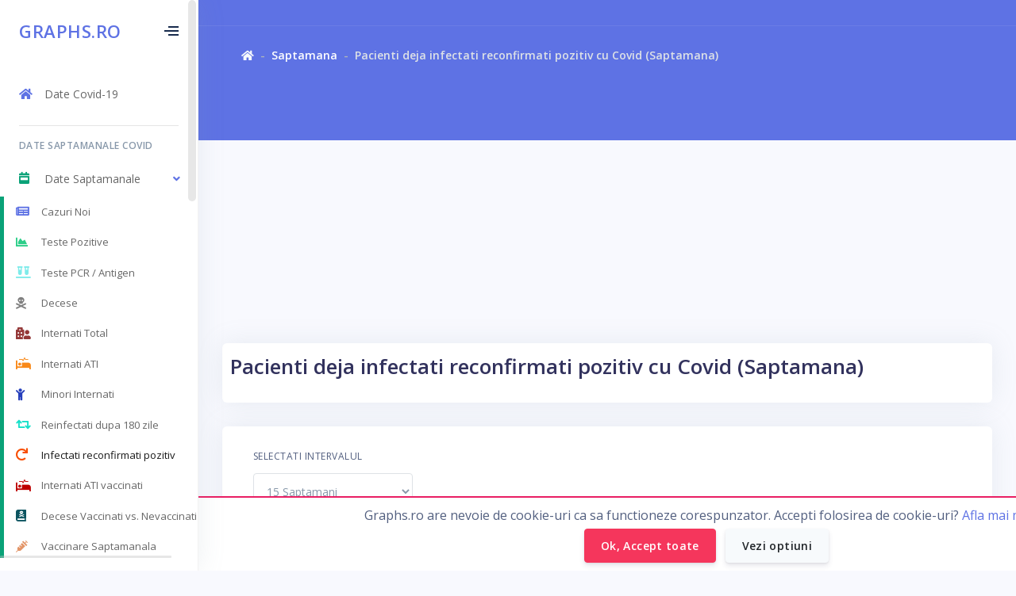

--- FILE ---
content_type: text/html; charset="utf-8"
request_url: https://www.graphs.ro/weekly_covid_positive_retests.php
body_size: 18634
content:
    <!DOCTYPE html>
<html>

<head>
        <!--
=========================================================
* Argon Dashboard PRO - v1.2.0
=========================================================
* Product Page: https://www.creative-tim.com/product/argon-dashboard-pro
* Copyright  Creative Tim (http://www.creative-tim.com)
* Coded by www.creative-tim.com
=========================================================
* The above copyright notice and this permission notice shall be included in all copies or substantial portions of the Software.
-->
<meta charset="utf-8">
<meta name="viewport" content="width=device-width, initial-scale=1, shrink-to-fit=no">
<meta name="author" content="Dragos Vana">
<title>Pacienti deja infectati reconfirmati pozitiv cu Covid (Saptamana)</title>

<!-- Chrome, Firefox OS, Opera and Vivaldi -->
<meta name="theme-color" content="#5e72e4">
<!-- Windows Phone -->
<meta name="msapplication-navbutton-color" content="#5e72e4">
<!-- iOS Safari -->
<meta name="apple-mobile-web-app-status-bar-style" content="#5e72e4">

<meta http-equiv="Content-Type" content="text/html; charset=utf-8" />
<meta name="description" content="Grafic cu numarul pacientilor deja pozitivi ce in urma retestarii au fost reconfirmati cu Covid." />
<meta http-equiv="expires" content="never" />
<meta name="revisit-after" content="1 days" />
<meta name="robots" content="Index, follow" />
<meta name="language" content="ro" />
  <meta property ="og:publisher" content="Dragos Vana" />
<meta name="copyright" content="Dragos Vana" />
<meta property ="og:author" content="Dragos Vana" />
<meta name="owner" content="Dragos Vana" />
<meta name="rating" content="GENERAL" />
<meta name="distribution" content="GENERAL, GLOBAL, ALL" />
<meta name="resource-type" content="document" />
<meta name="email" content= "contact@graphs.ro" />
<meta name="Document-class" content="Completed" />
<meta name="Document-rights" content="Copy written Work" />
<meta name="Identifier-URL" content="https://www.graphs.ro" />

<meta property="fb:app_id" content="245701440061533"/>

  <meta property="og:title" content="Pacienti deja infectati reconfirmati pozitiv cu Covid (Saptamana)" />
  <meta property="og:description" content="Grafic cu numarul pacientilor deja pozitivi ce in urma retestarii au fost reconfirmati cu Covid." />
  <meta property="og:site_name" content="Graphs.ro"/>
  <meta property="og:type" content="website"/>
   <meta property="og:url" content="https://www.graphs.ro/weekly_covid_positive_retests.php"/>

	<meta property="og:image" content="https://www.graphs.ro/images/logo.jpg" />

    <!-- Global site tag (gtag.js) - Google Analytics -->
<script async src="https://www.googletagmanager.com/gtag/js?id=UA-8066266-24"></script>
<script>
    window.dataLayer = window.dataLayer || [];
    function gtag(){dataLayer.push(arguments);}
    gtag('js', new Date());

    gtag('config', 'UA-8066266-24');
</script>
<!-- Favicon -->
<link rel="icon" href="favicon.png" type="image/png">
<!-- Fonts -->
<link rel="stylesheet" href="https://fonts.googleapis.com/css?family=Open+Sans:300,400,600,700">
<!-- Icons -->
<!--<link rel="stylesheet" href="../../assets/vendor/nucleo/css/nucleo.css" type="text/css">-->
<!--<link rel="stylesheet" href="../../assets/vendor/@fortawesome/fontawesome-free/css/all.min.css" type="text/css">-->
<!-- Page plugins -->
<!-- Argon CSS -->
<link rel="stylesheet" href="../../assets/css/argon.min.css" type="text/css">

<script src="https://ajax.googleapis.com/ajax/libs/jquery/3.4.1/jquery.min.js"></script>
<link rel="stylesheet" href="https://ajax.googleapis.com/ajax/libs/jqueryui/1.12.1/themes/smoothness/jquery-ui.css">
<script src="https://ajax.googleapis.com/ajax/libs/jqueryui/1.12.1/jquery-ui.min.js"></script>

<!-- js.cookie-->
  <script type="text/javascript"  src="sx_js.cookie.js"></script>
<!-- js.cookie-->

    <!--     Fonts and icons     -->

<link href="https://cdnjs.cloudflare.com/ajax/libs/font-awesome/5.15.1/css/all.min.css" rel="stylesheet">


<!--    <link href="/fa/css/all.css" rel="stylesheet">-->
<!--    <link href="/fa/css/v4-shims.css" rel="stylesheet">-->

<!-- Sweet Alert 2 plugin -->
<script async src="swal9/sweetalert2.min.js"></script>
<link href="swal9/sweetalert2.min.css" rel="stylesheet"   />


<!--cookies-->
<script>


 $(document).on("click", ".cookiedelete", function (e) {

Swal.fire({
    allowOutsideClick: false,
  title: 'Sterge toate Cookies',
  html: 'Esti sigur ca vrei sa stergi toate cookie-urile si sa parasesti site-ul?',
  icon: 'warning',
  showCancelButton: true,
  confirmButtonText: 'No, raman pe site! :)',
  cancelButtonText: 'Da, vreau sa ies :('
}).then((result) => {
  if (result.value) {

        return false;

  } else if (result.dismiss === Swal.DismissReason.cancel) {

        window.location.href = 'cookies_clear.php';

  }
})


            });
</script>
<script>
    $(document).ready(function(){

       // $('#cookietop').addClass( "cookiedheader" );

        $('.showcookies').each(function () {
        var $this = $(this);

        var cookie_id =  $(this).data('cookie');

        $this.on("click ", function () {

                // if(cookie_id) {
                //     $('#'+cookie_id).css('color', '#e91e63');
                //     }

                $('#cookietop').show();

                if(cookie_id == 'options') {
                    $('#cookieoptions').toggle();
                    $('#cookiehead').toggle();

                }
          });
         });

    // $('.showcookies').on("click", function () {
    //     $('#cookietop').toggle();
    // });

});

</script>

<style>
.cookiedheader {

    width: 100%;
    height: auto;
    border-top: 2px solid #e91e63;
    padding: 10px;
    position: -webkit-sticky;
    position: fixed;
    bottom: 0;
    overflow: visible;
    background-color: #FFFFFF;
    z-index: 99;


}

</style>

<!--cookies-->

<script src="../../chart/Chart.bundle.min.js"></script>
<!--<script src="../../assets/vendor/chart.js/dist/Chart.extension.js"></script>-->
<script src="../../chart/chartjs-plugin-datalabels.min.js"></script>


    <script>


        (adsbygoogle=window.adsbygoogle||[]).pauseAdRequests=1;

        if(self==top) {
            console.log('Non iframe, go for ads');

        if(navigator.doNotTrack == 1) {
            var my_dnt = 1;
            console.log('Do not track ACTIVE');
        }


        var my_personalized_ads = Cookies.get('user_cookies_tracking');

        if(my_personalized_ads) {
            console.log('We have my_personalized_ads cookie: '+my_personalized_ads);
            if(my_personalized_ads == 1){

                console.log('Go for personalized ads');
                (adsbygoogle=window.adsbygoogle||[]).requestNonPersonalizedAds=0;
                (adsbygoogle=window.adsbygoogle||[]).pauseAdRequests=0;
            }
            else {
                console.log('STOP personalized ads');
                (adsbygoogle=window.adsbygoogle||[]).requestNonPersonalizedAds=1;
                (adsbygoogle=window.adsbygoogle||[]).pauseAdRequests=0;
            }

        }else {
            console.log('We don\'t have my_personalized_ads cookie: '+my_personalized_ads)

            if(my_dnt == 1) {
                console.log('Do not track ACTIVE, we will NOT ask for permission');
                (adsbygoogle=window.adsbygoogle||[]).requestNonPersonalizedAds=1;
                (adsbygoogle=window.adsbygoogle||[]).pauseAdRequests=0;
            }
            else {
                //console.log('Pausing ads, waiting for consent.');
                console.log('By default, go with non personalized ads.');
                (adsbygoogle=window.adsbygoogle||[]).requestNonPersonalizedAds=0;
                (adsbygoogle=window.adsbygoogle||[]).pauseAdRequests=0;

            }
        }


        }else {
            console.log('Iframe! No ads!');
            //(adsbygoogle=window.adsbygoogle||[]).pauseAdRequests=1;
        }

    </script>

<!--        codul original-->

<!--<script data-ad-client="ca-pub-6150888504986300" async src="https://pagead2.googlesyndication.com/pagead/js/adsbygoogle.js"></script>-->

    <!--        codul nou-->

<!--    <script async src="https://pagead2.googlesyndication.com/pagead/js/adsbygoogle.js?client=ca-pub-6150888504986300"-->
<!--            crossorigin="anonymous"></script>-->
<style>


    @media (max-width: 440px)
    {

        .mobile-fix {

            padding: 0;
        }
    }
</style>
<style>
    .coffee {
        background-color: #FFDD00;
        color: #000;
        font-size: 1em;
    }

</style>
<script>

    var buy_me_a_coffee_d = Cookies.get('buy_me_a_coffee_d');

    if((buy_me_a_coffee_d != 1) && (buy_me_a_coffee_d != 0)) {

        console.log('[coffee] Asking for Coffee');


        setTimeout(function(){
            swal.fire({


                title: 'La fel cum tie iti plac graficele, mie imi plac cafelele.',
                html: '<img src="images/coffee.jpg" style="border-radius: 25px;width: 100px; height: 100px;"><br><br><h3 class="text-primary">Daca urmaresti graficele de pe Graphs.ro, gandeste-te ca o cafea mi-ar da energie sa mai fac si altele!</h3> ',
                // type: 'question',
                showCancelButton: true,
                confirmButtonText: '☕ Meriti o cafea!',
                cancelButtonText: 'Poate altadata.',
                buttonsStyling: false,

                customClass: {
                    confirmButton: 'btn coffee',
                    cancelButton: 'btn  btn-outline-secondary'
                }
            }).then((result) => {

                if (result.value) {

                    //cookie
                    console.log('[coffee] Goes for Coffee');

                    Cookies.set('buy_me_a_coffee_d', '1', { expires: 15 });

                    window.location.href = 'https://www.buymeacoffee.com/graphsro';

                }
                else {

                    console.log('[coffee] NO Coffee');
                    Cookies.set('buy_me_a_coffee_d', '0', { expires: 7 });
                }



            });

        }, 15000);

    }else {
        console.log('[coffee] Already opted');

    }

</script><style>
    .sidenav
    {
        transition: none;
    }
</style>
    <style>
        canvas {
            -moz-user-select: none;
            -webkit-user-select: none;
            -ms-user-select: none;
        }
    </style>
    <style>

        .mobile-fix {

            height: 700px;
        }

        @media (max-width: 440px)
        {

            .mobile-fix {

                height: 450px;
            }
        }
    </style>
</head>

<body >
<!-- Sidenav -->
<nav class="sidenav navbar navbar-vertical  fixed-left  navbar-expand-xs navbar-light bg-white" id="sidenav-main">
    <div class="scrollbar-inner">
        <!-- Brand -->
        <div class="sidenav-header  d-flex  align-items-center">
            <a class="navbar-brand" href="/">
                <h3 class="heading-title text-blue mb-0">Graphs.ro</h3>
            </a>
            <div class=" ml-auto ">
                <!-- Sidenav toggler -->
                <div class="sidenav-toggler  d-none d-xl-block" data-action="sidenav-unpin" data-target="#sidenav-main">
                    <div class="sidenav-toggler-inner">
                        <i class="sidenav-toggler-line"></i>
                        <i class="sidenav-toggler-line"></i>
                        <i class="sidenav-toggler-line"></i>
                    </div>
                </div>
            </div>
        </div>
        <div class="navbar-inner">
            <!-- Collapse -->
            <ul class="collapse navbar-collapse" id="sidenav-collapse-main">

                <ul class="navbar-nav">
                    <li class="nav-item">
                        <a class="nav-link " href="index_covid.php">
                            <i class="fas fa-home text-blue"></i>
                            <span class="nav-link-text ">Date Covid-19</span>
                        </a>
                    </li>
                </ul>

                <hr class="my-3">

                <h6 class="navbar-heading p-0 text-muted">
                    <span class="docs-normal">Date Saptamanale Covid</span>
                    <span class="docs-mini">S</span>
                </h6>

                <ul class="navbar-nav">
                    
                    <li class="nav-item" >
                        <a class="nav-link collapsed" href="#navbar-saptamana" data-toggle="collapse" role="button"  aria-expanded="true" aria-controls="navbar-saptamana">
                            <i class="fas fa-calendar-week" style="color: #0AA278;"></i>
                            <span class="nav-link-text">Date Saptamanale</span>
                        </a>
                        <div class="collapse show" id="navbar-saptamana" style="">
                            <ul class="nav nav-sm flex-column">

                                <li class="nav-item"  style="border-left: 5px solid #0AA278;">
                                    <a class="nav-link " href="weekly_covid_pe_zi.php">
                                        <i class="fas fa-newspaper text-blue"></i>
                                        <span class="nav-link-text ">Cazuri Noi</span>
                                    </a>
                                </li>

                                <li class="nav-item"   style="border-left: 5px solid #0AA278; ">
                                    <a class="nav-link " href="weekly_covid_teste_pozitivare.php">
                                        <i class="fas fa-chart-area  text-green "></i>
                                        <span class="nav-link-text ">Teste Pozitive</span>
                                    </a>
                                </li>

                                <li class="nav-item"   style="border-left: 5px solid #0AA278;">
                                    <a class="nav-link " href="weekly_covid_teste_defalcate.php">
                                        <i class="fas fa-vials" style="color: rgba(71,227,225,0.7);"></i>
                                        <span class="nav-link-text ">Teste PCR / Antigen </span>
                                    </a>
                                </li>

                                <li class="nav-item" style="border-left: 5px solid #0AA278;">
                                    <a class="nav-link " href="weekly_covid_deaths.php">
                                        <i class="fas fa-skull-crossbones text-black-50"></i>
                                        <span class="nav-link-text ">Decese</span>
                                    </a>
                                </li>

                                <li class="nav-item"  style="border-left: 5px solid #0AA278;">
                                    <a class="nav-link " href="weekly_covid_internati_total.php">
                                        <i class="fas fa-hospital-user" style="color: #943838;"></i>
                                        <span class="nav-link-text ">Internati Total</span>
                                    </a>
                                </li>

                                <li class="nav-item" style="border-left: 5px solid #0AA278;">
                                    <a class="nav-link " href="weekly_covid_internati_ati.php">
                                        <i class="fas fa-procedures" style="color: #F98919;"></i>
                                        <span class="nav-link-text ">Internati ATI</span>
                                    </a>
                                </li>


                                <li class="nav-item"  style="border-left: 5px solid #0AA278;">
                                    <a class="nav-link " href="weekly_covid_minori_total.php">
                                        <i class="fas fa-child" style="color: #263fbc;"></i>
                                        <span class="nav-link-text ">Minori Internati</span>
                                    </a>
                                </li>

                                <li class="nav-item"  style="border-left: 5px solid #0AA278;">
                                    <a class="nav-link " href="weekly_covid_reinfected_180_days.php">
                                        <i class="fas fa-retweet" style="color: #17e0c9;"></i>
                                        <span class="nav-link-text ">Reinfectati dupa 180 zile</span>
                                    </a>
                                </li>

                                <li class="nav-item"  style="border-left: 5px solid #0AA278;">
                                    <a class="nav-link active" href="weekly_covid_positive_retests.php">
                                        <i class="fas fa-redo" style="color: #f84d00;"></i>
                                        <span class="nav-link-text ">Infectati reconfirmati pozitiv</span>
                                    </a>
                                </li>

                                <li class="nav-item"  style="border-left: 5px solid #0AA278;">
                                    <a class="nav-link " href="weekly_covid_ati_vaccinated.php">
                                        <i class="fas fa-procedures" style="color: #be0000;"></i>
                                        <span class="nav-link-text ">Internati ATI vaccinati</span>
                                    </a>
                                </li>

                                <li class="nav-item"  style="border-left: 5px solid #0AA278;">
                                    <a class="nav-link " href="weekly_covid_deaths_vaccinated.php">
                                        <i class="fas fa-book-dead" style="color: #0c5460;"></i>
                                        <span class="nav-link-text ">Decese Vaccinati vs. Nevaccinati</span>
                                    </a>
                                </li>

                                <li class="nav-item"  style="border-left: 5px solid #0AA278;">
                                    <a class="nav-link " href="weekly_vaccinare.php">
                                        <i class="fas fa-syringe" style="color: #e39568;"></i>
                                        <span class="nav-link-text">Vaccinare Saptamanala  </span>
                                    </a>
                                </li>

                                <li class="nav-item"  style="border-left: 5px solid #0AA278;">
                                    <a class="nav-link " href="incidenta_romania.php">
                                        <i class="fas fa-map-marker-alt"  style="color: #3e5991;"></i>
                                        <span class="nav-link-text"  >Incidenta Localitati  </span>
                                    </a>
                                </li>


                                <li class="nav-item"  style="border-left: 5px solid #0AA278;">

                                    <a class="nav-link " href="incidenta_top.php">
                                        <i class="fas fa-info" style="color: #8d5fa6;"></i>
                                        <span class="nav-link-text" >Top 40 Incidenta  </span>
                                    </a>
                                </li>



                            </ul>
                        </div>
                    </li>
                </ul>

                <hr class="my-3">

                <h6 class="navbar-heading p-0 text-muted">
                    <span class="docs-normal">Transparenta Covid</span>
                    <span class="docs-mini">T</span>
                </h6>

                <ul class="navbar-nav">
                    
                    <li class="nav-item" >
                        <a class="nav-link collapsed" href="#navbar-transparenta" data-toggle="collapse" role="button"   aria-controls="navbar-transparenta">
                            <i class="fas fa-glasses" style="color: #062D8AB2;"></i>
                            <span class="nav-link-text">Transparenta Covid</span>
                        </a>
                        <div class="collapse " id="navbar-transparenta" style="">
                            <ul class="nav nav-sm flex-column">

                                <li class="nav-item"  style="border-left: 5px solid #062D8AB2;">
                                    <a class="nav-link " href="incidenta_stack_procent.php">
                                        <i class="fas fa-glasses" style="color: #5fce34;"></i>
                                        <span class="nav-link-text ">Evolutie incidenta / UAT</span>
                                    </a>
                                </li>

                                <li class="nav-item"  style="border-left: 5px solid #062D8AB2;">
                                    <a class="nav-link " href="incidenta_stack_bar.php">
                                        <i class="fas fa-glasses" style="color: #eaba44;"></i>
                                        <span class="nav-link-text ">Numar UAT-uri / incidenta</span>
                                    </a>
                                </li>

                                <li class="nav-item"  style="border-left: 5px solid #062D8AB2;">
                                    <a class="nav-link " href="Y_teste_judet.php">
                                        <i class="fas fa-glasses" style="color: #708fde;"></i>
                                        <span class="nav-link-text ">Pozitivare / Judet</span>
                                    </a>
                                </li>

                                <li class="nav-item"  style="border-left: 5px solid #062D8AB2;">
                                    <a class="nav-link " href="Y_persoane_spital_ati_judet.php">
                                        <i class="fas fa-glasses" style="color: #f85ea3;"></i>
                                        <span class="nav-link-text ">ATI / Judet</span>
                                    </a>
                                </li>

                                <li class="nav-item"  style="border-left: 5px solid #062D8AB2;">
                                    <a class="nav-link " href="Y_externati_vindecati_judet.php">
                                        <i class="fas fa-glasses" style="color: #82c086;"></i>
                                        <span class="nav-link-text ">Externati / Judet</span>
                                    </a>
                                </li>

                                <li class="nav-item"  style="border-left: 5px solid #062D8AB2;">
                                    <a class="nav-link " href="Y_decedati_judet.php">
                                        <i class="fas fa-glasses" style="color: #f19a64;"></i>
                                        <span class="nav-link-text ">Decese / Judet</span>
                                    </a>
                                </li>

                            </ul>
                        </div>
                    </li>
                </ul>



<!--                <hr class="my-3">-->
<!---->
<!--                <h6 class="navbar-heading p-0 text-muted">-->
<!--                    <span class="docs-normal">Alte statistici</span>-->
<!--                    <span class="docs-mini">A</span>-->
<!--                </h6>-->
<!---->
<!--                <ul class="navbar-nav">-->
<!---->
<!---->
<!--                    <li class="nav-item">-->
<!--                        <a class="nav-link --><!--" href="variola_maimutei.php">-->
<!--                            <i class="fas fa-globe-africa" style="color: #9db7ff;"></i>-->
<!--                            <span class="nav-link-text ">Variola Maimutei</span>-->
<!--                        </a>-->
<!--                    </li>-->
<!---->
<!--                </ul>-->





                <hr class="my-3">



                <ul class="navbar-nav">

<!--                    <li class="nav-item">-->
<!--                        <a class="nav-link --><!--" href="weekly_resources_source.php">-->
<!--                            <i class="fas fa-clipboard-list"></i>-->
<!--                            <span class="nav-link-text text-warning ">Resources: Source List</span>-->
<!--                        </a>-->
<!--                    </li>-->

                    <li class="nav-item">
                        <a class="nav-link " href="presa.php">
                            <i class="far fa-newspaper" style="color: #0AA278;"></i>
                            <span class="nav-link-text ">Aparitii in Presa</span>
                        </a>
                    </li>

                </ul>






                <hr class="my-3">

                <h6 class="navbar-heading p-0 text-muted">
                    <span class="docs-normal">Date Zilnice Covid</span>
                    <span class="docs-mini">Z</span>
                </h6>

                <ul class="navbar-nav"  >


                                        <li class="nav-item" style="border-left: 5px solid #7a7878;">
                        <a class="nav-link collapsed" href="#navbar-esentiale" data-toggle="collapse" role="button"   aria-controls="navbar-esentiale">
                            <i class="fas fa-rss-square" style="color: #7a7878;"></i>
                            <span class="nav-link-text">Esentiale</span>
                        </a>
                        <div class="collapse " id="navbar-esentiale" style="">
                            <ul class="nav nav-sm flex-column">


                                <li class="nav-item"  style="border-left: 5px solid #0c85d0;">
                                    <a class="nav-link " href="buletinul_graphs.php">
                                        <i class="fas fa-rss-square" style="color: #0c85d0;"></i>
                                        <span class="nav-link-text ">Buletinul Graphs.ro</span>
                                    </a>
                                </li>



                                <li class="nav-item"  style="border-left: 5px solid #0c85d0;">

                                    <a class="nav-link " href="incidenta_romania.php">
                                        <i class="fas fa-map-marker-alt " style="color: #fb6340;"></i>
                                        <span class="nav-link-text" >Incidenta Localitati  </span>
                                    </a>
                                </li>



                                <li class="nav-item"  style="border-left: 5px solid #0c85d0;">
                                    <a class="nav-link " href="covid_pe_zi.php">
                                        <i class="fas fa-newspaper text-blue"></i>
                                        <span class="nav-link-text ">Cazuri noi pe zi</span>
                                    </a>
                                </li>

                                <li class="nav-item"  style="border-left: 5px solid #0c85d0;">
                                    <a class="nav-link " href="covid_pe_zi_ma.php">
                                        <i class="fab fa-medium" style="color: #9933ff;"></i>
                                        <span class="nav-link-text ">Cazuri noi - Medie </span>
                                    </a>
                                </li>

                                <li class="nav-item"   style="border-left: 5px solid #0c85d0; ">
                                    <a class="nav-link " href="covid_teste_procentuale_augmentat.php">
                                        <i class="fas fa-chart-area  text-green "></i>
                                        <span class="nav-link-text ">Testari pozitive Augmentat</span>
                                    </a>
                                </li>





                                <li class="nav-item"  style="border-left: 5px solid #0c85d0;">
                                    <a class="nav-link " href="covid_incidenta_oficiala.php">
                                        <i class="fas fa-info" style="color: #366cdd;"></i>
                                        <span class="nav-link-text ">Incidenta Oficiala </span>
                                    </a>
                                </li>


                                <li class="nav-item"    style="border-left: 5px solid #0c85d0 ; ">
                                    <a class="nav-link " href="covid_pe_zi_compare_ati.php">
                                        <i class="fas fa-chart-line text-yellow"></i>
                                        <span class="nav-link-text ">Evolutie Medie + ATI</span>

                                    </a>
                                </li>


                                <li class="nav-item" style="border-left: 5px solid #0c85d0;">
                                    <a class="nav-link " href="covid_deaths.php">
                                        <i class="fas fa-skull-crossbones text-black-50"></i>
                                        <span class="nav-link-text ">Decese</span>
                                    </a>
                                </li>



                            </ul>
                        </div>
                    </li>


                                        <li class="nav-item" style="border-left: 5px solid #7a7878;">
                        <a class="nav-link collapsed" href="#navbar-noi" data-toggle="collapse" role="button"   aria-controls="navbar-noi">
                            <i class="fas fa-exclamation-circle" style="color: #7a7878;"></i>
                            <span class="nav-link-text">Grafice Noi</span>
                        </a>
                        <div class="collapse " id="navbar-noi" style="">
                            <ul class="nav nav-sm flex-column">

                                <!--                                <li class="nav-item"  style="border-left: 5px solid #017330;">-->
                                <!--                                    <a class="nav-link --><!--" href="vaccinare_weekly.php">-->
                                <!--                                        <i class="fas fa-syringe" style="color: #e55656;"></i>-->
                                <!--                                        <span class="nav-link-text">Vaccinare Saptamanala  </span>-->
                                <!--                                    </a>-->
                                <!--                                </li>-->



                                <li class="nav-item"  style="border-left: 5px solid #017330;">
                                    <a class="nav-link " href="covid_incidenta_7_days.php">
                                        <i class="fas fa-info-circle" style="color: rgba(182,6,73,0.82);"></i>
                                        <span class="nav-link-text ">Incidenta la 7 zile</span>
                                    </a>
                                </li>


                                <li class="nav-item"  style="border-left: 5px solid #017330;">
                                    <a class="nav-link " href="covid_internati_total.php">
                                        <i class="fas fa-hospital-user" style="color: #1a1a1a;"></i>
                                        <span class="nav-link-text ">Internati Total</span>
                                    </a>
                                </li>


                                <li class="nav-item"  style="border-left: 5px solid #f56aa6;">
                                    <a class="nav-link " href="covid_ati_vaccinated.php">
                                        <i class="fas fa-procedures" style="color: #be0000;"></i>
                                        <span class="nav-link-text ">Internati ATI vaccinati</span>
                                    </a>
                                </li>





                                <li class="nav-item"  style="border-left: 5px solid #f56aa6;">
                                    <a class="nav-link " href="covid_deaths_city.php">
                                        <i class="fas fa-city" style="color: #fc6846"></i>
                                        <span class="nav-link-text ">Context Decese / Localitate</span>
                                    </a>
                                </li>



                                <li class="nav-item"  style="border-left: 5px solid #f56aa6;">
                                    <a class="nav-link " href="covid_deaths_vaccinated.php">
                                        <i class="fas fa-book-dead" style="color: #0c5460;"></i>
                                        <span class="nav-link-text ">Decese Vaccinati vs. Nevaccinati</span>
                                    </a>
                                </li>


                                <li class="nav-item"  style="border-left: 5px solid #f56aa6;">
                                    <a class="nav-link " href="covid_minori_total.php">
                                        <i class="fas fa-child" style="color: #263fbc;"></i>
                                        <span class="nav-link-text ">Minori Internati</span>
                                    </a>
                                </li>

                                <li class="nav-item"  style="border-left: 5px solid #f56aa6;">
                                    <a class="nav-link " href="covid_minori_procent.php">
                                        <i class="fas fa-child" style="color: #168639;"></i>
                                        <span class="nav-link-text ">Procent Minori / Internati</span>
                                    </a>
                                </li>

                                <li class="nav-item"  style="border-left: 5px solid #f56aa6;">
                                    <a class="nav-link " href="covid_reinfected_180_days.php">
                                        <i class="fas fa-retweet" style="color: #17e0c9;"></i>
                                        <span class="nav-link-text ">Reinfectati dupa 180 zile</span>
                                    </a>
                                </li>

                                <li class="nav-item"  style="border-left: 5px solid #f56aa6;">
                                    <a class="nav-link " href="covid_positive_retests.php">
                                        <i class="fas fa-redo" style="color: #f84d00;"></i>
                                        <span class="nav-link-text ">Infectati reconfirmati pozitiv</span>
                                    </a>
                                </li>

                                <li class="nav-item"  style="border-left: 5px solid #f56aa6;">
                                    <a class="nav-link " href="covid_internati_ati_procent.php">
                                        <i class="fas fa-procedures" style="color: #6900e8;"></i>
                                        <span class="nav-link-text ">Procent ATI / Internati</span>
                                    </a>
                                </li>

                                <li class="nav-item"  style="border-left: 5px solid #f56aa6;">
                                    <a class="nav-link " href="covid_spitalizare_procent.php">
                                        <i class="fas fa-procedures" style="color: #000000;"></i>
                                        <span class="nav-link-text ">Procent ATI / Cazuri 21</span>
                                    </a>
                                </li>

                            </ul>
                        </div>
                    </li>




                                        <li class="nav-item" style="border-left: 5px solid #7a7878;">
                        <a class="nav-link collapsed" href="#navbar-teste" data-toggle="collapse" role="button"   aria-controls="navbar-teste">
                            <i class="fas fa-head-side-virus" style="color: #7a7878;"></i>
                            <span class="nav-link-text">Teste</span>
                        </a>
                        <div class="collapse " id="navbar-teste" style="">
                            <ul class="nav nav-sm flex-column">





                                <li class="nav-item"   style="border-left: 5px solid #238f46; ">
                                    <a class="nav-link " href="covid_teste_procentuale_saptamanale.php">
                                        <i class="fas fa-chart-area" style="color: #ef7634;"></i>
                                        <span class="nav-link-text ">Testari poz. / Saptamana</span>
                                    </a>
                                </li>





                                <li class="nav-item"   style="border-left: 5px solid #238f46;">
                                    <a class="nav-link " href="covid_teste_defalcate.php">
                                        <i class="fas fa-head-side-virus" style="color: #238f46;"></i>
                                        <span class="nav-link-text ">Teste Defalcate pe zi</span>
                                    </a>
                                </li>

                                <li class="nav-item" style="border-left: 5px solid #238f46;">
                                    <a class="nav-link " href="covid_teste_pe_zi.php">
                                        <i class="fas fa-head-side-virus text-gray"></i>
                                        <span class="nav-link-text ">Teste pe zi</span>
                                    </a>
                                </li>



                                <li class="nav-item" style="border-left: 5px solid #238f46;">
                                    <a class="nav-link " href="covid_teste_procent_only.php">
                                        <i class="fas fa-percent" style="color: #ff0000;"></i>
                                        <span class="nav-link-text ">Procent pozitive </span>
                                    </a>
                                </li>


                            </ul>
                        </div>
                    </li>


                                        <li class="nav-item" style="border-left: 5px solid #7a7878;">
                        <a class="nav-link collapsed" href="#navbar-incidenta" data-toggle="collapse" role="button"   aria-controls="navbar-incidenta">
                            <i class="fas fa-user-injured" style="color: #7a7878;"></i>
                            <span class="nav-link-text">Incidenta</span>
                        </a>
                        <div class="collapse " id="navbar-incidenta" style="">
                            <ul class="nav nav-sm flex-column">

                                <li class="nav-item"  style="border-left: 5px solid #F98919;">

                                    <a class="nav-link " href="incidenta_top.php">
                                        <i class="fas fa-info"></i>
                                        <span class="nav-link-text" >Top 40 Incidenta  </span>
                                    </a>
                                </li>

                                <li class="nav-item"  style="border-left: 5px solid #F98919;">
                                    <a class="nav-link " href="covid_incidenta_judete.php">
                                        <i class="fas fa-map-marked" style="color: #14e4f8"></i>
                                        <span class="nav-link-text ">Incidenta Judete Of.</span>
                                    </a>
                                </li>

                                <li class="nav-item"  style="border-left: 5px solid #F98919;">
                                    <a class="nav-link " href="covid_judet_incidenta.php">
                                        <i class="fas fa-scroll" style="color: #8422a9;"></i>
                                        <span class="nav-link-text ">Tablou Incidenta Of.</span>
                                    </a>
                                </li>



                                <li class="nav-item" style="border-left: 5px solid #F98919;">
                                    <a class="nav-link " href="covid_judete_1000.php">
                                        <i class="fas fa-user-injured" style="color: #F98919;"></i>
                                        <span class="nav-link-text ">Infectati / 1000 loc. </span>
                                    </a>
                                </li>

                            </ul>
                        </div>
                    </li>





                                        <li class="nav-item" style="border-left: 5px solid #7a7878;" >
                        <a class="nav-link collapsed" href="#navbar-rezultate" data-toggle="collapse" role="button"   aria-controls="navbar-rezultate">
                            <i class="fas fa-procedures" style="color: #7a7878;"></i>
                            <span class="nav-link-text">Internati / ATI</span>
                        </a>
                        <div class="collapse " id="navbar-rezultate" style="">
                            <ul class="nav nav-sm flex-column">

                                <li class="nav-item"   style="border-left: 5px solid #ef838d;">
                                    <a class="nav-link " href="covid_internati_spital.php">
                                        <i class="fas fa-hospital-symbol"  style="color: #ef838d;"></i>
                                        <span class="nav-link-text ">Pacienti Internati</span>
                                    </a>
                                </li>


                                <li class="nav-item" style="border-left: 5px solid #ef838d;">
                                    <a class="nav-link " href="covid_ati.php">
                                        <i class="fas fa-procedures" style="color: #F98919;"></i>
                                        <span class="nav-link-text ">Internati ATI</span>
                                    </a>
                                </li>



                            </ul>
                        </div>
                    </li>





                                        <li class="nav-item" style="border-left: 5px solid #7a7878;">
                        <a class="nav-link collapsed" href="#navbar-judete" data-toggle="collapse" role="button"   aria-controls="navbar-judete">
                            <i class="fas fa-map-marked-alt" style="color: #7a7878;"></i>
                            <span class="nav-link-text">Situatie Judete</span>
                        </a>
                        <div class="collapse " id="navbar-judete" style="">
                            <ul class="nav nav-sm flex-column">

                                <li class="nav-item"   style="border-left: 5px solid #274dc6;">
                                    <a class="nav-link " href="covid_harta.php">
                                        <i class="fas fa-map-marked-alt" style="color: #274dc6;"></i>
                                        <span class="nav-link-text ">Harta Cazuri </span>
                                    </a>
                                </li>

                                <li class="nav-item"  style="border-left: 5px solid #274dc6;">
                                    <a class="nav-link " href="covid_judet_all.php">
                                        <i class="fas fa-map-pin" style="color: #4068c6"></i>
                                        <span class="nav-link-text ">Tablou Judete</span>
                                    </a>
                                </li>



                                <li class="nav-item"  style="border-left: 5px solid #274dc6;">
                                    <a class="nav-link " href="covid_judete_arhiva.php">
                                        <i class="fas fa-archive" style="color: #2819f9;"></i>
                                        <span class="nav-link-text ">Arhiva Cazuri Judete </span>
                                    </a>
                                </li>

                            </ul>
                        </div>
                    </li>


                                        <li class="nav-item" style="border-left: 5px solid #7a7878;" >
                        <a class="nav-link collapsed" href="#navbar-cazuri-judete" data-toggle="collapse" role="button"   aria-controls="navbar-cazuri-judete">
                            <i class="fas fa-map-marker-alt" style="color: #7a7878;"></i>
                            <span class="nav-link-text">Cazuri Judete</span>
                        </a>
                        <div class="collapse " id="navbar-cazuri-judete" style="">
                            <ul class="nav nav-sm flex-column">

                                <li class="nav-item">
                                <a href="covid_judet.php?judet_id=AB" class="nav-link ">
                                    <span class="sidenav-mini-icon"> AB </span>
                                    <span class="sidenav-normal"> Alba </span>
                                </a>
                            </li><li class="nav-item">
                                <a href="covid_judet.php?judet_id=AR" class="nav-link ">
                                    <span class="sidenav-mini-icon"> AR </span>
                                    <span class="sidenav-normal"> Arad </span>
                                </a>
                            </li><li class="nav-item">
                                <a href="covid_judet.php?judet_id=AG" class="nav-link ">
                                    <span class="sidenav-mini-icon"> AG </span>
                                    <span class="sidenav-normal"> Arges </span>
                                </a>
                            </li><li class="nav-item">
                                <a href="covid_judet.php?judet_id=BC" class="nav-link ">
                                    <span class="sidenav-mini-icon"> BC </span>
                                    <span class="sidenav-normal"> Bacau </span>
                                </a>
                            </li><li class="nav-item">
                                <a href="covid_judet.php?judet_id=BH" class="nav-link ">
                                    <span class="sidenav-mini-icon"> BH </span>
                                    <span class="sidenav-normal"> Bihor </span>
                                </a>
                            </li><li class="nav-item">
                                <a href="covid_judet.php?judet_id=BN" class="nav-link ">
                                    <span class="sidenav-mini-icon"> BN </span>
                                    <span class="sidenav-normal"> Bistrita Nasaud </span>
                                </a>
                            </li><li class="nav-item">
                                <a href="covid_judet.php?judet_id=BT" class="nav-link ">
                                    <span class="sidenav-mini-icon"> BT </span>
                                    <span class="sidenav-normal"> Botosani </span>
                                </a>
                            </li><li class="nav-item">
                                <a href="covid_judet.php?judet_id=BR" class="nav-link ">
                                    <span class="sidenav-mini-icon"> BR </span>
                                    <span class="sidenav-normal"> Braila </span>
                                </a>
                            </li><li class="nav-item">
                                <a href="covid_judet.php?judet_id=BV" class="nav-link ">
                                    <span class="sidenav-mini-icon"> BV </span>
                                    <span class="sidenav-normal"> Brasov </span>
                                </a>
                            </li><li class="nav-item">
                                <a href="covid_judet.php?judet_id=B" class="nav-link ">
                                    <span class="sidenav-mini-icon"> B </span>
                                    <span class="sidenav-normal"> Bucuresti </span>
                                </a>
                            </li><li class="nav-item">
                                <a href="covid_judet.php?judet_id=BZ" class="nav-link ">
                                    <span class="sidenav-mini-icon"> BZ </span>
                                    <span class="sidenav-normal"> Buzau </span>
                                </a>
                            </li><li class="nav-item">
                                <a href="covid_judet.php?judet_id=CL" class="nav-link ">
                                    <span class="sidenav-mini-icon"> CL </span>
                                    <span class="sidenav-normal"> Calarasi </span>
                                </a>
                            </li><li class="nav-item">
                                <a href="covid_judet.php?judet_id=CS" class="nav-link ">
                                    <span class="sidenav-mini-icon"> CS </span>
                                    <span class="sidenav-normal"> Caras Severin </span>
                                </a>
                            </li><li class="nav-item">
                                <a href="covid_judet.php?judet_id=CJ" class="nav-link ">
                                    <span class="sidenav-mini-icon"> CJ </span>
                                    <span class="sidenav-normal"> Cluj </span>
                                </a>
                            </li><li class="nav-item">
                                <a href="covid_judet.php?judet_id=CT" class="nav-link ">
                                    <span class="sidenav-mini-icon"> CT </span>
                                    <span class="sidenav-normal"> Constanta </span>
                                </a>
                            </li><li class="nav-item">
                                <a href="covid_judet.php?judet_id=CV" class="nav-link ">
                                    <span class="sidenav-mini-icon"> CV </span>
                                    <span class="sidenav-normal"> Covasna </span>
                                </a>
                            </li><li class="nav-item">
                                <a href="covid_judet.php?judet_id=DB" class="nav-link ">
                                    <span class="sidenav-mini-icon"> DB </span>
                                    <span class="sidenav-normal"> Dambovita </span>
                                </a>
                            </li><li class="nav-item">
                                <a href="covid_judet.php?judet_id=DJ" class="nav-link ">
                                    <span class="sidenav-mini-icon"> DJ </span>
                                    <span class="sidenav-normal"> Dolj </span>
                                </a>
                            </li><li class="nav-item">
                                <a href="covid_judet.php?judet_id=GL" class="nav-link ">
                                    <span class="sidenav-mini-icon"> GL </span>
                                    <span class="sidenav-normal"> Galati </span>
                                </a>
                            </li><li class="nav-item">
                                <a href="covid_judet.php?judet_id=GR" class="nav-link ">
                                    <span class="sidenav-mini-icon"> GR </span>
                                    <span class="sidenav-normal"> Giurgiu </span>
                                </a>
                            </li><li class="nav-item">
                                <a href="covid_judet.php?judet_id=GJ" class="nav-link ">
                                    <span class="sidenav-mini-icon"> GJ </span>
                                    <span class="sidenav-normal"> Gorj </span>
                                </a>
                            </li><li class="nav-item">
                                <a href="covid_judet.php?judet_id=HR" class="nav-link ">
                                    <span class="sidenav-mini-icon"> HR </span>
                                    <span class="sidenav-normal"> Harghita </span>
                                </a>
                            </li><li class="nav-item">
                                <a href="covid_judet.php?judet_id=HD" class="nav-link ">
                                    <span class="sidenav-mini-icon"> HD </span>
                                    <span class="sidenav-normal"> Hunedoara </span>
                                </a>
                            </li><li class="nav-item">
                                <a href="covid_judet.php?judet_id=IL" class="nav-link ">
                                    <span class="sidenav-mini-icon"> IL </span>
                                    <span class="sidenav-normal"> Ialomita </span>
                                </a>
                            </li><li class="nav-item">
                                <a href="covid_judet.php?judet_id=IS" class="nav-link ">
                                    <span class="sidenav-mini-icon"> IS </span>
                                    <span class="sidenav-normal"> Iasi </span>
                                </a>
                            </li><li class="nav-item">
                                <a href="covid_judet.php?judet_id=IF" class="nav-link ">
                                    <span class="sidenav-mini-icon"> IF </span>
                                    <span class="sidenav-normal"> Ilfov </span>
                                </a>
                            </li><li class="nav-item">
                                <a href="covid_judet.php?judet_id=MM" class="nav-link ">
                                    <span class="sidenav-mini-icon"> MM </span>
                                    <span class="sidenav-normal"> Maramures </span>
                                </a>
                            </li><li class="nav-item">
                                <a href="covid_judet.php?judet_id=MH" class="nav-link ">
                                    <span class="sidenav-mini-icon"> MH </span>
                                    <span class="sidenav-normal"> Mehedinti </span>
                                </a>
                            </li><li class="nav-item">
                                <a href="covid_judet.php?judet_id=MS" class="nav-link ">
                                    <span class="sidenav-mini-icon"> MS </span>
                                    <span class="sidenav-normal"> Mures </span>
                                </a>
                            </li><li class="nav-item">
                                <a href="covid_judet.php?judet_id=NT" class="nav-link ">
                                    <span class="sidenav-mini-icon"> NT </span>
                                    <span class="sidenav-normal"> Neamt </span>
                                </a>
                            </li><li class="nav-item">
                                <a href="covid_judet.php?judet_id=OT" class="nav-link ">
                                    <span class="sidenav-mini-icon"> OT </span>
                                    <span class="sidenav-normal"> Olt </span>
                                </a>
                            </li><li class="nav-item">
                                <a href="covid_judet.php?judet_id=PH" class="nav-link ">
                                    <span class="sidenav-mini-icon"> PH </span>
                                    <span class="sidenav-normal"> Prahova </span>
                                </a>
                            </li><li class="nav-item">
                                <a href="covid_judet.php?judet_id=SJ" class="nav-link ">
                                    <span class="sidenav-mini-icon"> SJ </span>
                                    <span class="sidenav-normal"> Salaj </span>
                                </a>
                            </li><li class="nav-item">
                                <a href="covid_judet.php?judet_id=SM" class="nav-link ">
                                    <span class="sidenav-mini-icon"> SM </span>
                                    <span class="sidenav-normal"> Satu Mare </span>
                                </a>
                            </li><li class="nav-item">
                                <a href="covid_judet.php?judet_id=SB" class="nav-link ">
                                    <span class="sidenav-mini-icon"> SB </span>
                                    <span class="sidenav-normal"> Sibiu </span>
                                </a>
                            </li><li class="nav-item">
                                <a href="covid_judet.php?judet_id=SV" class="nav-link ">
                                    <span class="sidenav-mini-icon"> SV </span>
                                    <span class="sidenav-normal"> Suceava </span>
                                </a>
                            </li><li class="nav-item">
                                <a href="covid_judet.php?judet_id=TR" class="nav-link ">
                                    <span class="sidenav-mini-icon"> TR </span>
                                    <span class="sidenav-normal"> Teleorman </span>
                                </a>
                            </li><li class="nav-item">
                                <a href="covid_judet.php?judet_id=TM" class="nav-link ">
                                    <span class="sidenav-mini-icon"> TM </span>
                                    <span class="sidenav-normal"> Timis </span>
                                </a>
                            </li><li class="nav-item">
                                <a href="covid_judet.php?judet_id=TL" class="nav-link ">
                                    <span class="sidenav-mini-icon"> TL </span>
                                    <span class="sidenav-normal"> Tulcea </span>
                                </a>
                            </li><li class="nav-item">
                                <a href="covid_judet.php?judet_id=VL" class="nav-link ">
                                    <span class="sidenav-mini-icon"> VL </span>
                                    <span class="sidenav-normal"> Valcea </span>
                                </a>
                            </li><li class="nav-item">
                                <a href="covid_judet.php?judet_id=VS" class="nav-link ">
                                    <span class="sidenav-mini-icon"> VS </span>
                                    <span class="sidenav-normal"> Vaslui </span>
                                </a>
                            </li><li class="nav-item">
                                <a href="covid_judet.php?judet_id=VN" class="nav-link ">
                                    <span class="sidenav-mini-icon"> VN </span>
                                    <span class="sidenav-normal"> Vrancea </span>
                                </a>
                            </li>

                            </ul>
                        </div>
                    </li>

                    <!--esentiale-->
                </ul>

                <hr class="my-3">

                <h6 class="navbar-heading p-0 text-muted">
                    <span class="docs-normal">NEACTUALIZATE</span>
                    <span class="docs-mini">N</span>
                </h6>

                <ul class="navbar-nav">




                                        <li class="nav-item" style="border-left: 5px solid #7a7878;">
                        <a class="nav-link collapsed" href="#navbar-cazuri" data-toggle="collapse" role="button"   aria-controls="navbar-cazuri">
                            <i class="fas fa-chart-line" style="color: #7a7878;"></i>
                            <span class="nav-link-text">Cazuri</span>
                        </a>
                        <div class="collapse " id="navbar-cazuri" style="">
                            <ul class="nav nav-sm flex-column">





                                <li class="nav-item"  style="border-left: 5px solid #ffd600;">
                                    <a class="nav-link " href="covid_live_graphs.php">
                                        <i class="fas fa-laptop-medical" style="color: #db048f;"></i>
                                        <span class="nav-link-text ">LIVE</span>
                                    </a>
                                </li>


                                <li class="nav-item"  style="border-left: 5px solid #ffd600;">
                                    <a class="nav-link " href="covid_pe_zi_compare.php">
                                        <i class="fas fa-chart-line text-yellow"></i>
                                        <span class="nav-link-text ">Evolutie Medie</span>

                                    </a>
                                </li>





                                <li class="nav-item" style="border-left: 5px solid #ffd600;">
                                    <a class="nav-link " href="covid_total.php">
                                        <i class="fas fa-chart-bar text-purple"></i>
                                        <span class="nav-link-text ">Total Cazuri</span>
                                    </a>
                                </li>



                            </ul>
                        </div>
                    </li>




                                        <li class="nav-item"  style="border-left: 5px solid #7a7878;">
                        <a class="nav-link collapsed" href="#navbar-numarul-r" data-toggle="collapse" role="button"   aria-controls="navbar-numarul-r">
                            <i class="fas fa-registered" style="color: #7a7878;"></i>
                            <span class="nav-link-text">Numarul R</span>
                        </a>
                        <div class="collapse " id="navbar-numarul-r" style="">
                            <ul class="nav nav-sm flex-column">



                                <li class="nav-item"  style="border-left: 5px solid #184bcb;">
                                    <a class="nav-link " href="covid_r_ann.php">
                                        <i class="fas fa-registered" style="color: #165a47;"></i>

                                        <span class="nav-link-text">Numar R - Adnotari  </span>
                                    </a>
                                </li>

                                <li class="nav-item"  style="border-left: 5px solid #184bcb;">
                                    <a class="nav-link " href="covid_r.php">
                                        <i class="fas fa-registered" style="color: #0AA278;"></i>

                                        <span class="nav-link-text">Numar R - Clasic  </span>
                                    </a>
                                </li>


                                <li class="nav-item"  style="border-left: 5px solid #184bcb;">
                                    <a class="nav-link " href="covid_r_all.php">
                                        <i class="fas fa-registered" style="color: #184bcb;"></i>

                                        <span class="nav-link-text">Numar R - Tablou Judete  </span>
                                    </a>
                                </li>

                                <!--                    background-color: #fee6e0;-->
                                <li class="nav-item"  style="border-left: 5px solid #184bcb;">
                                    <a class="nav-link " href="covid_r_ann_judete.php">
                                        <i class="fas fa-registered" style="color: #1fcbe3;"></i>

                                        <span class="nav-link-text">Numar R - Judete  </span>
                                    </a>
                                </li>





                            </ul>
                        </div>
                    </li>







                                        <li class="nav-item"  style="border-left: 5px solid #7a7878;">
                        <a class="nav-link collapsed" href="#navbar-diverse" data-toggle="collapse" role="button"   aria-controls="navbar-diverse">
                            <i class="fas fa-wave-square" style="color: #7a7878;"></i>
                            <span class="nav-link-text">Diverse</span>
                        </a>
                        <div class="collapse " id="navbar-diverse" style="">
                            <ul class="nav nav-sm flex-column">


                                <li class="nav-item"   style="border-left: 5px solid rgb(17,97,217);">
                                    <a class="nav-link " href="covid_benford_law.php">
                                        <i class="fas fa-wave-square" style="color: rgb(17,97,217);"></i>
                                        <span class="nav-link-text ">Benford's Law</span>
                                    </a>
                                </li>

                                <li class="nav-item"   style="border-left: 5px solid rgb(17,97,217);">
                                    <a class="nav-link " href="covid_benford_judete.php">
                                        <i class="fas fa-wave-square" style="color: rgb(217,34,17);"></i>
                                        <span class="nav-link-text ">Benford's Law - Judete</span>
                                    </a>
                                </li>







                            </ul>
                        </div>
                    </li>


                                        <li class="nav-item"  style="border-left: 5px solid #7a7878;">
                        <a class="nav-link collapsed" href="#navbar-mobilitate" data-toggle="collapse" role="button"   aria-controls="navbar-mobilitate">
                            <i class="fab fa-google" style="color: #7a7878;"></i>
                            <span class="nav-link-text">Mobilitate</span>
                        </a>
                        <div class="collapse " id="navbar-mobilitate" style="">
                            <ul class="nav nav-sm flex-column">





                                <li class="nav-item"  style="border-left: 5px solid #4285F4;">
                                    <a class="nav-link " href="covid_google2.php">
                                        <i class="fab fa-google" style="color: #4285F4;"></i>
                                        <span class="nav-link-text ">Mobilitate Google V2</span>
                                    </a>
                                </li>


                                <li class="nav-item"  style="border-left: 5px solid #4285F4;">
                                    <a class="nav-link " href="covid_google.php">
                                        <i class="fab fa-google" style="color: #4285F4;"></i>
                                        <span class="nav-link-text ">Mobilitate - Google Romania</span>
                                    </a>
                                </li>

                                <li class="nav-item"  style="border-left: 5px solid #4285F4;">
                                    <a class="nav-link " href="covid_apple_ro2.php">
                                        <i class="fab fa-apple" style="color: rgb(255, 159, 64);"></i>
                                        <span class="nav-link-text ">Mobilitate Apple V2</span>
                                    </a>
                                </li>


                                <li class="nav-item"  style="border-left: 5px solid #4285F4;">
                                    <a class="nav-link " href="covid_apple_b.php">
                                        <i class="fab fa-apple" style="color: rgb(54, 162, 235);"></i>
                                        <span class="nav-link-text ">Mobilitate - Apple Bucuresti</span>
                                    </a>
                                </li>

                                <li class="nav-item"  style="border-left: 5px solid #4285F4;">
                                    <a class="nav-link " href="covid_apple_ro.php">
                                        <i class="fab fa-apple" style="color: rgb(255, 159, 64);"></i>
                                        <span class="nav-link-text ">Mobilitate - Apple Romania</span>
                                    </a>
                                </li>

                                <li class="nav-item"  style="border-left: 5px solid #4285F4;">
                                    <a class="nav-link " href="covid_apple_mix.php">
                                        <i class="fab fa-apple" style="color: rgb(75, 192, 192);"></i>
                                        <span class="nav-link-text ">Mobilitate - Apple B vs. RO</span>
                                    </a>
                                </li>



                            </ul>
                        </div>
                    </li>











                    <!--                    aici-->

                </ul>


                <ul class="navbar-nav">
                    <!-- Divider -->


                                        <li class="nav-item"  style="border-left: 5px solid #7a7878;">
                        <a class="nav-link collapsed" href="#navbar-neactualizate" data-toggle="collapse" role="button"   aria-controls="navbar-neactualizate">
                            <i class="fas fa-folder-open" style="color: #7a7878;"></i>
                            <span class="nav-link-text">Neactualizate</span>
                        </a>
                        <div class="collapse " id="navbar-neactualizate" style="">
                            <ul class="nav nav-sm flex-column">


                                <li class="nav-item"  >
                                    <a class="nav-link " href="covid_judete_tabel.php">
                                        <i class="fas fa-table" style="color: #000;"></i>
                                        <span class="nav-link-text ">Tabel Sortabil Judete </span>
                                    </a>
                                </li>

                                <li class="nav-item"  >
                                    <a class="nav-link " href="covid_incidenta_tabel.php">
                                        <i class="fas fa-clipboard-list" style="color: #000;"></i>
                                        <span class="nav-link-text ">Tabel Incidenta </span>
                                    </a>
                                </li>

                                <li class="nav-item" >
                                    <a class="nav-link " href="covid_judete_1000_14_days_horeca.php">
                                        <i class="fas fa-utensils" style="color: #000;"></i>
                                        <span class="nav-link-text ">Limita HORECA </span>
                                    </a>
                                </li>

                                <li class="nav-item">
                                    <a class="nav-link " href="covid_judete_1000_14_days.php">
                                        <i class="fas fa-igloo" style="color: #000;"></i>
                                        <span class="nav-link-text ">Limita Carantina </span>
                                    </a>
                                </li>

                                <li class="nav-item"  >
                                    <a class="nav-link " href="covid_teste_saptamanale_insp.php">
                                        <i class="fas fa-chart-area" style="color: #000;"></i>
                                        <span class="nav-link-text ">Teste RT-PCR</span>
                                    </a>
                                </li>


                                <li class="nav-item" >
                                    <a class="nav-link " href="covid_r_ma7.php">
                                        <i class="fas fa-registered" style="color: #000;"></i>

                                        <span class="nav-link-text">Numar R in MA7 </span>
                                    </a>
                                </li>

                                <li class="nav-item" >
                                    <a class="nav-link " href="medici_familie.php">
                                        <i class="fas fa-vials" style="color: #000000;"></i>
                                        <span class="nav-link-text ">Medici Familie care Testeaza</span>
                                    </a>
                                </li>

                                <li class="nav-item" >
                                    <a class="nav-link " href="covid_r_cazuri.php">
                                        <i class="fas fa-registered" style="color: #000;"></i>
                                        <span class="nav-link-text ">Numar R vs Cazuri noi</span>
                                    </a>
                                </li>

                                <li class="nav-item" >
                                    <a class="nav-link " href="auto_article.php">
                                        <i class="fas fa-robot" style="color: #000000;"></i>
                                        <span class="nav-link-text ">Situatia Covid Astazi</span>
                                    </a>
                                </li>

                                <li class="nav-item"  >
                                    <a class="nav-link " href="covid_pe_zi_gcs.php">
                                        <i class="fas fa-chart-bar" style="color: #000;"></i>
                                        <span class="nav-link-text ">Evolutia Cazuri GCS</span>
                                    </a>
                                </li>

                                <li class="nav-item" >
                                    <a class="nav-link " href="covid_minori_cazuri.php">
                                        <i class="fas fa-hospital-user" style="color: #000;"></i>
                                        <span class="nav-link-text ">Cazuri Minori (<20 ani)</span>
                                    </a>
                                </li>


                                <li class="nav-item" >
                                    <a class="nav-link " href="covid_age_ma2.php">
                                        <i class="fas fa-birthday-cake" style="color: #000;"></i>
                                        <span class="nav-link-text ">Evolutie / Varsta</span>
                                    </a>
                                </li>

                                <li class="nav-item"  >
                                    <a class="nav-link " href="covid_age_ma.php">
                                        <i class="fas fa-birthday-cake" style="color: #000;"></i>
                                        <span class="nav-link-text ">Cazuri / Incidenta Varsta</span>
                                    </a>
                                </li>

                                <li class="nav-item" >
                                    <a class="nav-link " href="covid_age.php">
                                        <i class="fas fa-birthday-cake" style="color: #000;"></i>
                                        <span class="nav-link-text ">Cazuri / Varsta</span>
                                    </a>
                                </li>

                                <li class="nav-item" >
                                    <a class="nav-link " href="covid_activi_ati.php">
                                        <i class="fas fa-procedures" style="color: #000;"></i>
                                        <span class="nav-link-text ">Cazuri Active vs. ATI</span>
                                    </a>
                                </li>

                                <li class="nav-item"  >
                                    <a class="nav-link " href="covid_internati.php">
                                        <i class="fas fa-stethoscope" style="color: #000;"></i>
                                        <span class="nav-link-text ">Pacienti Internati vs. ATI</span>
                                    </a>
                                </li>

                                <li class="nav-item" >
                                    <a class="nav-link " href="covid_activi.php">
                                        <i class="fas fa-heartbeat" style="color: #000;"></i>
                                        <span class="nav-link-text ">Cazuri Active </span>
                                    </a>
                                </li>

                                <li class="nav-item" >
                                    <a class="nav-link " href="covid_recovered.php">
                                        <i class="fas fa-user-check" style="color: #000;"></i>
                                        <span class="nav-link-text ">Vindecati</span>
                                    </a>
                                </li>


                                <li class="nav-item" >
                                    <a class="nav-link " href="covid_ati_ocupare.php">
                                        <i class="fas fa-procedures" style="color: #000;"></i>
                                        <span class="nav-link-text ">Grad Ocupare ATI</span>
                                    </a>
                                </li>

                                <li class="nav-item"  >
                                    <a class="nav-link " href="covid_ati_defalcat.php">
                                        <i class="fas fa-bed" style="color: #000;"></i>
                                        <span class="nav-link-text ">Paturi ATI Disponibile</span>
                                    </a>
                                </li>

                                <li class="nav-item"  >
                                    <a class="nav-link " href="covid_stack_carantina_izolare.php">
                                        <i class="fas fa-home" style="color: #000;"></i>
                                        <span class="nav-link-text ">Izolare + Carantina</span>
                                    </a>
                                </li>

                                <li class="nav-item" >
                                    <a class="nav-link " href="covid_amenzi.php">
                                        <i class="fas fa-money-bill-alt" style="color: #000;"></i>
                                        <span class="nav-link-text ">Amenzi zilnice</span>
                                    </a>
                                </li>



                                <li class="nav-item">
                                    <a class="nav-link " href="covid_112.php">
                                        <i class="fas fa-phone "></i>
                                        <span class="nav-link-text ">Apeluri 112</span>
                                    </a>
                                </li>

                                <li class="nav-item">
                                    <a class="nav-link " href="covid_telverde.php">
                                        <i class="fas fa-phone-volume " style="color: #000000;"></i>
                                        <span class="nav-link-text ">Apeluri TelVerde</span>
                                    </a>
                                </li>


                                <li class="nav-item" >
                                    <a class="nav-link " href="covid_stringency.php">
                                        <i class="fas fa-university" style="color: #000000;"></i>
                                        <span class="nav-link-text ">Index Stringenta Oxford</span>
                                    </a>
                                </li>

                                <li class="nav-item" >
                                    <a class="nav-link " href="covid_externati.php">
                                        <i class="fas fa-door-open"  style="color: #000000;"></i>
                                        <span class="nav-link-text ">Pacienti Externati</span>
                                    </a>
                                </li>

                                <li class="nav-item">
                                    <a class="nav-link " href="covid_carantina.php">
                                        <i class="fas fa-hotel"  style="color: #000000;"></i>
                                        <span class="nav-link-text ">Total Carantina</span>
                                    </a>
                                </li>

                                <li class="nav-item">
                                    <a class="nav-link " href="covid_izolare.php">
                                        <i class="fas fa-home"  style="color: #000000;"></i>
                                        <span class="nav-link-text ">Total Izolare</span>
                                    </a>
                                </li>

                                <li class="nav-item">
                                    <a class="nav-link " href="covid_dosare.php">
                                        <i class="fas fa-folder-open" style="color: #000000;"></i>
                                        <span class="nav-link-text ">Dosare penale</span>
                                    </a>
                                </li>

                                <li class="nav-item" >
                                    <a class="nav-link " href="covid_fugiti_alerta.php">
                                        <i class="fas fa-running"  style="color: #000000;"></i>
                                        <span class="nav-link-text">Fugiti Stare Alerta</span>
                                    </a>
                                </li>

                                <li class="nav-item ">
                                    <a class="nav-link " href="covid_fugiti.php">
                                        <i class="fas fa-running"  style="color: #000000;"></i>
                                        <span class="nav-link-text">Fugiti Stare Urgenta</span>
                                    </a>
                                </li>




                            </ul>
                        </div>
                    </li>


                                        <li class="nav-item"  style="border-left: 5px solid #7a7878;">
                        <a class="nav-link collapsed" href="#navbar-vaccinare" data-toggle="collapse" role="button"   aria-controls="navbar-vaccinare">
                            <i class="fas fa-syringe " style="color:#7a7878;"></i>
                            <span class="nav-link-text">Vaccinare (date zilnice)</span>
                        </a>
                        <div class="collapse " id="navbar-vaccinare" style="">
                            <ul class="nav nav-sm flex-column">
                                <li class="nav-item"  style="border-left: 5px solid #03bc8b;">
                                    <a class="nav-link " href="vaccinare.php">
                                        <i class="fas fa-syringe" style="color: #03bc8b;"></i>
                                        <span class="nav-link-text">Campanie Vaccinare  </span>
                                    </a>
                                </li>
                                <li class="nav-item"  style="border-left: 5px solid #03bc8b;">
                                    <a class="nav-link " href="vaccinare_acoperire.php">
                                        <i class="fas fa-syringe" style="color: #73a3e3;"></i>
                                        <span class="nav-link-text">Acoperire Vaccinala </span>
                                    </a>
                                </li>
                                <li class="nav-item"  style="border-left: 5px solid #03bc8b;">
                                    <a class="nav-link " href="vaccinare_tip.php">
                                        <i class="fas fa-syringe" style="color: #8439db;"></i>
                                        <span class="nav-link-text"  > Centre Vaccinare  </span>
                                    </a>
                                </li>

                                <li class="nav-item"  style="border-left: 5px solid #03bc8b;b">

                                    <a class="nav-link " href="vaccinare_stack_brand.php">
                                        <i class="fas fa-syringe" style="color: #e380ff;"></i>
                                        <span class="nav-link-text">Proportie Prima Doza</span>
                                    </a>
                                </li>

                                <li class="nav-item"  style="border-left: 5px solid #03bc8b;">
                                    <a class="nav-link " href="vaccinare_daily_percentage.php">
                                        <i class="fas fa-syringe" ></i>
                                        <span class="nav-link-text"  style="color: #e27c44;"> Procent Vaccinati  </span>
                                    </a>
                                </li>

                                <li class="nav-item"  style="border-left: 5px solid #03bc8b;">
                                    <a class="nav-link " href="vaccinare_pe_zi.php">
                                        <i class="fas fa-syringe"></i>
                                        <span class="nav-link-text"  style="color: #5f0ebd;"> Evolutie Vaccinare / Cazuri  </span>
                                    </a>
                                </li>

                                <!--                    <li class="nav-item"  style="border-left: 5px solid #bc033e; ">-->
                                <!--                        <a class="nav-link --><!--" href="vaccinare_live.php">-->
                                <!--                            <i class="fas fa-syringe" style="color: #bc033e;"></i>-->
                                <!--                            <span class="nav-link-text" >Locuri Libere Vaccinare  </span>-->
                                <!--                        </a>-->
                                <!--                    </li>-->

                                <li class="nav-item"  style="border-left: 5px solid #03bc8b;">
                                    <a class="nav-link " href="vaccinare_total2.php">
                                        <i class="fas fa-syringe" style="color: #afec7f;"></i>
                                        <span class="nav-link-text">Total Vaccinuri Stack  </span>
                                    </a>
                                </li>

                                <li class="nav-item"  style="border-left: 5px solid #03bc8b;">
                                    <a class="nav-link " href="vaccinare_total.php">
                                        <i class="fas fa-syringe" style="color: #06674f;"></i>
                                        <span class="nav-link-text">Total Vaccinuri Noi  </span>
                                    </a>
                                </li>

                                <li class="nav-item"  style="border-left: 5px solid #03bc8b;">
                                    <a class="nav-link " href="vaccinare_reactions_bubble.php">
                                        <i class="fas fa-syringe" style="color: #d7794e;"></i>
                                        <span class="nav-link-text">Reactii Adverse  </span>
                                    </a>
                                </li>

                                <li class="nav-item"  style="border-left: 5px solid #03bc8b;">
                                    <a class="nav-link " href="vaccinare_reactions_percent.php">
                                        <i class="fas fa-syringe" style="color: #d483f6;"></i>
                                        <span class="nav-link-text">Procent Reactii Adverse  </span>
                                    </a>
                                </li>

                                <li class="nav-item"  style="border-left: 5px solid #03bc8b;">
                                    <a class="nav-link " href="vaccinare_proportion.php">
                                        <i class="fas fa-syringe" style="color: #0821cf;"></i>
                                        <span class="nav-link-text">Proportie Vaccinati  </span>
                                    </a>
                                </li>

                                <li class="nav-item"  style="border-left: 5px solid #03bc8b;">
                                    <a class="nav-link " href="vaccinare_imunitate.php">
                                        <i class="fas fa-syringe" style="color: #67a7f5;"></i>
                                        <span class="nav-link-text ">Zile / 70% vaccinati</span>
                                    </a>
                                </li>

                                <li class="nav-item"  style="border-left: 5px solid #03bc8b;">
                                    <a class="nav-link " href="vaccinare_booster_procent.php">
                                        <i class="fas fa-syringe" style="color: #a47bff;"></i>
                                        <span class="nav-link-text ">Procent Booster 1 / Eligibili</span>
                                    </a>
                                </li>

                                <li class="nav-item"  style="border-left: 5px solid #03bc8b;">
                                    <a class="nav-link " href="vaccinare_pfizer.php">
                                        <img src="/images/pfizer_xs.png" style="margin-right: 5px;">
                                        <span class="nav-link-text"> Vaccinuri Pfizer  </span>
                                    </a>
                                </li>

                                <li class="nav-item"  style="border-left: 5px solid #03bc8b;">
                                    <a class="nav-link " href="vaccinare_pfizer_pediatric.php">
                                        <img src="/images/pfizer_xs.png" style="margin-right: 5px;">
                                        <span class="nav-link-text"> Pfizer Pediatric  </span>
                                    </a>
                                </li>

                                <li class="nav-item"  style="border-left: 5px solid #03bc8b;">
                                    <a class="nav-link " href="vaccinare_moderna.php">
                                        <img src="/images/moderna_xs.png" style="margin-right: 5px;">
                                        <span class="nav-link-text"> Vaccinuri Moderna  </span>
                                    </a>
                                </li>

                                <li class="nav-item"  style="border-left: 5px solid #03bc8b;">
                                    <a class="nav-link " href="vaccinare_astrazeneca.php">
                                        <img src="/images/az_xs.png" style="margin-right: 5px;">
                                        <span class="nav-link-text"> Vaccinuri AstraZeneca  </span>
                                    </a>
                                </li>

                                <li class="nav-item"  style="border-left: 5px solid #03bc8b;">
                                    <a class="nav-link " href="vaccinare_johnson.php">
                                        <img src="/images/johnson_xs.png" style="margin-right: 5px;">
                                        <span class="nav-link-text"> Vaccinuri Johnson&Johnson  </span>
                                    </a>
                                </li>



                            </ul>
                        </div>
                    </li>


                                        <li class="nav-item"  style="border-left: 5px solid #7a7878;">
                        <a class="nav-link collapsed" href="#navbar-gripa" data-toggle="collapse" role="button"   aria-controls="navbar-gripa">
                            <i class="fas fa-biohazard" style="color: #7a7878;"></i>
                            <span class="nav-link-text">Gripa</span>
                        </a>
                        <div class="collapse " id="navbar-gripa" style="">
                            <ul class="nav nav-sm flex-column">


                                <li class="nav-item"  style="border-left: 5px solid #9317ec;">
                                    <a class="nav-link " href="covid_gripa_total.php">
                                        <i class="fas fa-biohazard" style="color: #6e22e8;"></i>
                                        <span class="nav-link-text ">Gripa Infectii 2014 - 2021</span>
                                    </a>
                                </li>

                                <li class="nav-item"  style="border-left: 5px solid #9317ec;">
                                    <a class="nav-link " href="covid_gripa_total_deaths.php">
                                        <i class="fas fa-biohazard" style="color: #9317ec;"></i>
                                        <span class="nav-link-text ">Gripa Decese 2014 - 2021</span>
                                    </a>
                                </li>

                                <li class="nav-item"  style="border-left: 5px solid #9317ec;">
                                    <a class="nav-link " href="covid_gripa_20_21.php">
                                        <i class="fas fa-biohazard" style="color: rgb(255,0,234);"></i>
                                        <span class="nav-link-text ">Gripa vs. Covid 20/21</span>
                                    </a>
                                </li>

                                <li class="nav-item"  style="border-left: 5px solid #9317ec;">
                                    <a class="nav-link " href="covid_gripa_deaths_20_21.php">
                                        <i class="fas fa-biohazard" style="color: #ea80b2;"></i>
                                        <span class="nav-link-text ">Gr. vs. Cov. 20/21 - Decese</span>
                                    </a>
                                </li>

                                <li class="nav-item"  style="border-left: 5px solid #9317ec;">
                                    <a class="nav-link " href="covid_gripa.php">
                                        <i class="fas fa-biohazard" style="color: #e85022;"></i>
                                        <span class="nav-link-text ">Gripa vs. Covid 19/20</span>
                                    </a>
                                </li>

                                <li class="nav-item"  style="border-left: 5px solid #9317ec;">
                                    <a class="nav-link " href="covid_gripa_deaths.php">
                                        <i class="fas fa-biohazard" style="color: #000;"></i>
                                        <span class="nav-link-text ">Gr. vs. Cov. 19/20 - Decese</span>
                                    </a>
                                </li>


                            </ul>
                        </div>
                    </li>

                                        <li class="nav-item"  style="border-left: 5px solid #7a7878;">
                        <a class="nav-link collapsed" href="#navbar-articole" data-toggle="collapse" role="button"   aria-controls="navbar-articole">
                            <i class="fas fa-newspaper"  style="color: #7a7878;"></i>
                            <span class="nav-link-text">Articole</span>
                        </a>
                        <div class="collapse " id="navbar-articole" style="">
                            <ul class="nav nav-sm flex-column">

                                <li class="nav-item"   style="border-left: 5px solid #1235dc;">
                                    <a class="nav-link " href="articol_sistem_evaluare.php">
                                        <i class="fas fa-newspaper"  style="color: #1235dc;"></i>
                                        <span class="nav-link-text ">Sistem echitabil evaluare</span>
                                    </a>
                                </li>

                                <li class="nav-item"   style="border-left: 5px solid #1235dc;">
                                    <a class="nav-link " href="articol_2021_01_31.php">
                                        <i class="fas fa-newspaper"  style="color: #1235dc;"></i>
                                        <span class="nav-link-text ">Tulpina Britanica</span>
                                    </a>
                                </li>

                                <li class="nav-item"   style="border-left: 5px solid #1235dc;">
                                    <a class="nav-link " href="articol_2020_11_26.php">
                                        <i class="fas fa-newspaper"  style="color: #1235dc;"></i>
                                        <span class="nav-link-text ">Focare regionale valul 2</span>
                                    </a>
                                </li>

                                <li class="nav-item"   style="border-left: 5px solid #1235dc;">
                                    <a class="nav-link " href="articol_2020_11_02.php">
                                        <i class="fas fa-newspaper"  style="color: #1235dc;"></i>
                                        <span class="nav-link-text ">Scenariul Rosu</span>
                                    </a>
                                </li>

                                <li class="nav-item"   style="border-left: 5px solid #1235dc;">
                                    <a class="nav-link " href="articol_20201024.php">
                                        <i class="fas fa-newspaper"  style="color: #1235dc;"></i>
                                        <span class="nav-link-text ">Fatalitate SARS-CoV2</span>
                                    </a>
                                </li>

                                <li class="nav-item"   style="border-left: 5px solid #1235dc;">
                                    <a class="nav-link " href="articol_populatia_rezidenta.php">
                                        <i class="fas fa-newspaper"  style="color: #1235dc;"></i>
                                        <span class="nav-link-text ">Populatia rezidenta</span>
                                    </a>
                                </li>

                                <li class="nav-item"   style="border-left: 5px solid #1235dc;">
                                    <a class="nav-link " href="articol_arges_2020.php">
                                        <i class="fas fa-newspaper"  style="color: #1235dc;"></i>
                                        <span class="nav-link-text ">România, se poate!</span>
                                    </a>
                                </li>

                                <li class="nav-item"   style="border-left: 5px solid #1235dc;">
                                    <a class="nav-link " href="articol_20200818.php">
                                        <i class="fas fa-newspaper"  style="color: #1235dc;"></i>
                                        <span class="nav-link-text ">E timpul sa faceti mai mult!</span>
                                    </a>
                                </li>

                                <li class="nav-item"   style="border-left: 5px solid #1235dc;">
                                    <a class="nav-link " href="articol_proiectii_covid_septembrie_2020.php">
                                        <i class="fas fa-newspaper"  style="color: #1235dc;"></i>
                                        <span class="nav-link-text ">Proiectii Septembrie 2020</span>
                                    </a>
                                </li>

                                <li class="nav-item"   style="border-left: 5px solid #1235dc;">
                                    <a class="nav-link " href="articol_tendinte_mobilitate.php">
                                        <i class="fas fa-newspaper"  style="color: #1235dc;"></i>
                                        <span class="nav-link-text ">Mobilitate si SARS-CoV-2</span>
                                    </a>
                                </li>


                            </ul>
                        </div>
                    </li>


                                        <li class="nav-item"  style="border-left: 5px solid #7a7878;">
                        <a class="nav-link collapsed" href="#navbar-evolutia" data-toggle="collapse" role="button"   aria-controls="navbar-evolutia">
                            <i class="fas fa-newspaper"  style="color:#7a7878;" ></i>
                            <span class="nav-link-text">Evolutia Saptamanala</span>
                        </a>

                        <div class="collapse  " id="navbar-evolutia">
                            <ul class="nav nav-sm flex-column">

                                <li class="nav-item">
                                    <a href="articol_2021_S12.php" class="nav-link">
                                        <span class="sidenav-mini-icon"> S12 </span>
                                        <span class="sidenav-normal"> Evolutia 28-Martie-2021 (S12) </span>
                                    </a>
                                </li>

                                <li class="nav-item">
                                    <a href="articol_2021_S11.php" class="nav-link">
                                        <span class="sidenav-mini-icon"> S11 </span>
                                        <span class="sidenav-normal"> Evolutia 21-Martie-2021 (S11) </span>
                                    </a>
                                </li>

                                <li class="nav-item">
                                    <a href="articol_2021_S10.php" class="nav-link">
                                        <span class="sidenav-mini-icon"> S10 </span>
                                        <span class="sidenav-normal"> Evolutia 14-Martie-2021 (S10) </span>
                                    </a>
                                </li>

                                <li class="nav-item">
                                    <a href="articol_2021_S09.php" class="nav-link">
                                        <span class="sidenav-mini-icon"> S09 </span>
                                        <span class="sidenav-normal"> Evolutia 7-Martie-2021 (S09) </span>
                                    </a>
                                </li>

                                <li class="nav-item">
                                    <a href="articol_2021_S08.php" class="nav-link">
                                        <span class="sidenav-mini-icon"> S08 </span>
                                        <span class="sidenav-normal"> Evolutia 28-Februarie-2021 (S08) </span>
                                    </a>
                                </li>

                                <li class="nav-item">
                                    <a href="articol_2021_S07.php" class="nav-link">
                                        <span class="sidenav-mini-icon"> S07 </span>
                                        <span class="sidenav-normal"> Evolutia 21-Februarie-2021 (S07) </span>
                                    </a>
                                </li>

                                <li class="nav-item">
                                    <a href="articol_2021_S06.php" class="nav-link">
                                        <span class="sidenav-mini-icon"> S06 </span>
                                        <span class="sidenav-normal"> Evolutia 14-Februarie-2021 (S06) </span>
                                    </a>
                                </li>


                                <li class="nav-item">
                                    <a href="articol_2021_S05.php" class="nav-link">
                                        <span class="sidenav-mini-icon"> S05 </span>
                                        <span class="sidenav-normal"> Evolutia 7-Februarie-2021 (S05) </span>
                                    </a>
                                </li>

                                <li class="nav-item">
                                    <a href="articol_2021_S04.php" class="nav-link">
                                        <span class="sidenav-mini-icon"> S04 </span>
                                        <span class="sidenav-normal"> Evolutia 31-Ianuarie-2021 (S04) </span>
                                    </a>
                                </li>

                                <li class="nav-item">
                                    <a href="articol_2021_S03.php" class="nav-link">
                                        <span class="sidenav-mini-icon"> S03 </span>
                                        <span class="sidenav-normal"> Evolutia 24-Ianuarie-2021 (S03) </span>
                                    </a>
                                </li>


                                <li class="nav-item">
                                    <a href="articol_2021_S02.php" class="nav-link">
                                        <span class="sidenav-mini-icon"> S02 </span>
                                        <span class="sidenav-normal"> Evolutia 17-Ianuarie-2021 (S02) </span>
                                    </a>
                                </li>

                                <li class="nav-item">
                                    <a href="articol_2021_S01.php" class="nav-link">
                                        <span class="sidenav-mini-icon"> S01 </span>
                                        <span class="sidenav-normal"> Evolutia 10-Ianuarie-2021 (S01) </span>
                                    </a>
                                </li>

                                <li class="nav-item">
                                    <a href="articol_32.php" class="nav-link">
                                        <span class="sidenav-mini-icon"> S53 </span>
                                        <span class="sidenav-normal"> Evolutia 3-Ianuarie-2021 </span>
                                    </a>
                                </li>

                                <li class="nav-item">
                                    <a href="articol_31.php" class="nav-link">
                                        <span class="sidenav-mini-icon"> S52 </span>
                                        <span class="sidenav-normal"> Evolutia 27-Decembrie-2020 </span>
                                    </a>
                                </li>

                                <li class="nav-item">
                                    <a href="articol_30.php" class="nav-link">
                                        <span class="sidenav-mini-icon"> S51 </span>
                                        <span class="sidenav-normal"> Evolutia 20-Decembrie-2020 </span>
                                    </a>
                                </li>

                                <li class="nav-item">
                                    <a href="articol_29.php" class="nav-link">
                                        <span class="sidenav-mini-icon"> S50 </span>
                                        <span class="sidenav-normal"> Evolutia 13-Decembrie-2020 </span>
                                    </a>
                                </li>

                                <li class="nav-item">
                                    <a href="articol_28.php" class="nav-link">
                                        <span class="sidenav-mini-icon"> S49 </span>
                                        <span class="sidenav-normal"> Evolutia 6-Decembrie-2020 </span>
                                    </a>
                                </li>

                                <li class="nav-item">
                                    <a href="articol_27.php" class="nav-link">
                                        <span class="sidenav-mini-icon"> S48 </span>
                                        <span class="sidenav-normal"> Evolutia 29-Noiembrie-2020 </span>
                                    </a>
                                </li>

                                <li class="nav-item">
                                    <a href="articol_26.php" class="nav-link">
                                        <span class="sidenav-mini-icon"> S47 </span>
                                        <span class="sidenav-normal"> Evolutia 22-Noiembrie-2020 </span>
                                    </a>
                                </li>

                                <li class="nav-item">
                                    <a href="articol_25.php" class="nav-link">
                                        <span class="sidenav-mini-icon"> S46 </span>
                                        <span class="sidenav-normal"> Evolutia 15-Noiembrie-2020 </span>
                                    </a>
                                </li>

                                <li class="nav-item">
                                    <a href="articol_24.php" class="nav-link">
                                        <span class="sidenav-mini-icon"> S45 </span>
                                        <span class="sidenav-normal"> Evolutia 8-Noiembrie-2020 </span>
                                    </a>
                                </li>

                                <li class="nav-item">
                                    <a href="articol_23.php" class="nav-link">
                                        <span class="sidenav-mini-icon"> S44 </span>
                                        <span class="sidenav-normal"> Evolutia 1-Noiembrie-2020 </span>
                                    </a>
                                </li>

                                <li class="nav-item">
                                    <a href="articol_22.php" class="nav-link">
                                        <span class="sidenav-mini-icon"> S43 </span>
                                        <span class="sidenav-normal"> Evolutia 25-Octombrie-2020 </span>
                                    </a>
                                </li>

                                <li class="nav-item">
                                    <a href="articol_21.php" class="nav-link">
                                        <span class="sidenav-mini-icon"> S42 </span>
                                        <span class="sidenav-normal"> Evolutia 18-Octombrie-2020 </span>
                                    </a>
                                </li>

                                <li class="nav-item">
                                    <a href="articol_20.php" class="nav-link">
                                        <span class="sidenav-mini-icon"> S41 </span>
                                        <span class="sidenav-normal"> Evolutia 11-Octombrie-2020 </span>
                                    </a>
                                </li>

                                <li class="nav-item">
                                    <a href="articol_19.php" class="nav-link">
                                        <span class="sidenav-mini-icon"> S40 </span>
                                        <span class="sidenav-normal"> Evolutia 4-Octombrie-2020 </span>
                                    </a>
                                </li>

                                <li class="nav-item">
                                    <a href="articol_18.php" class="nav-link">
                                        <span class="sidenav-mini-icon"> S39 </span>
                                        <span class="sidenav-normal"> Evolutia 27-Septembrie-2020 </span>
                                    </a>
                                </li>

                                <li class="nav-item">
                                    <a href="articol_17.php" class="nav-link">
                                        <span class="sidenav-mini-icon"> S38 </span>
                                        <span class="sidenav-normal"> Evolutia 20-Septembrie-2020 </span>
                                    </a>
                                </li>

                                <li class="nav-item">
                                    <a href="articol_16.php" class="nav-link">
                                        <span class="sidenav-mini-icon"> S37 </span>
                                        <span class="sidenav-normal"> Evolutia 13-Septembrie-2020 </span>
                                    </a>
                                </li>

                                <li class="nav-item">
                                    <a href="articol_15.php" class="nav-link">
                                        <span class="sidenav-mini-icon"> S36 </span>
                                        <span class="sidenav-normal"> Evolutia 6-Septembrie-2020 </span>
                                    </a>
                                </li>

                                <li class="nav-item">
                                    <a href="articol_14.php" class="nav-link">
                                        <span class="sidenav-mini-icon"> S35 </span>
                                        <span class="sidenav-normal"> Evolutia 30-August-2020 </span>
                                    </a>
                                </li>

                                <li class="nav-item">
                                    <a href="articol_13.php" class="nav-link">
                                        <span class="sidenav-mini-icon"> S34 </span>
                                        <span class="sidenav-normal"> Evolutia 23-August-2020 </span>
                                    </a>
                                </li>

                                <li class="nav-item">
                                    <a href="articol_12.php" class="nav-link">
                                        <span class="sidenav-mini-icon"> S33 </span>
                                        <span class="sidenav-normal"> Evolutia 16-August-2020 </span>
                                    </a>
                                </li>

                                <li class="nav-item">
                                    <a href="articol_11.php" class="nav-link">
                                        <span class="sidenav-mini-icon"> S32 </span>
                                        <span class="sidenav-normal"> Evolutia 9-August-2020 </span>
                                    </a>
                                </li>

                                <li class="nav-item">
                                    <a href="articol_10.php" class="nav-link">
                                        <span class="sidenav-mini-icon"> S31 </span>
                                        <span class="sidenav-normal"> Evolutia 2-August-2020 </span>
                                    </a>
                                </li>

                                <li class="nav-item">
                                    <a href="articol_9.php" class="nav-link">
                                        <span class="sidenav-mini-icon"> S30 </span>
                                        <span class="sidenav-normal"> Evolutia 26-Iulie-2020 </span>
                                    </a>
                                </li>

                                <li class="nav-item">
                                    <a href="articol_8.php" class="nav-link">
                                        <span class="sidenav-mini-icon"> S29 </span>
                                        <span class="sidenav-normal"> Evolutia 19-Iulie-2020 </span>
                                    </a>
                                </li>

                                <li class="nav-item">
                                    <a href="articol_7.php" class="nav-link">
                                        <span class="sidenav-mini-icon"> S28 </span>
                                        <span class="sidenav-normal"> Evolutia 12-Iulie-2020 </span>
                                    </a>
                                </li>

                                <li class="nav-item">
                                    <a href="articol_6.php" class="nav-link">
                                        <span class="sidenav-mini-icon"> S27 </span>
                                        <span class="sidenav-normal"> Evolutia 5-Iulie-2020 </span>
                                    </a>
                                </li>

                                <li class="nav-item">
                                    <a href="articol_5.php" class="nav-link">
                                        <span class="sidenav-mini-icon"> S26 </span>
                                        <span class="sidenav-normal"> Evolutia 28-Iunie-2020 </span>
                                    </a>
                                </li>

                                <li class="nav-item">
                                    <a href="articol_4.php" class="nav-link">
                                        <span class="sidenav-mini-icon"> S25 </span>
                                        <span class="sidenav-normal"> Evolutia 21-Iunie-2020 </span>
                                    </a>
                                </li>

                                <li class="nav-item">
                                    <a href="articol_3.php" class="nav-link">
                                        <span class="sidenav-mini-icon"> S24 </span>
                                        <span class="sidenav-normal"> Evolutia 14-Iunie-2020 </span>
                                    </a>
                                </li>

                                <li class="nav-item">
                                    <a href="articol_2.php" class="nav-link">
                                        <span class="sidenav-mini-icon"> S23 </span>
                                        <span class="sidenav-normal"> Evolutia 7-Iunie-2020 </span>
                                    </a>
                                </li>

                                <li class="nav-item">
                                    <a href="articol_1.php" class="nav-link">
                                        <span class="sidenav-mini-icon"> S22 </span>
                                        <span class="sidenav-normal"> Evolutia 31-Mai-2020 </span>
                                    </a>
                                </li>
                            </ul>
                        </div>
                    </li>


                                        <li class="nav-item"  style="border-left: 5px solid #7a7878;">
                        <a class="nav-link collapsed" href="#navbar-resources" data-toggle="collapse" role="button"   aria-controls="navbar-resources">
                            <i class="fas fa-cloud-download-alt" style="color: #7a7878;"></i>
                            <span class="nav-link-text">Resources</span>
                        </a>
                        <div class="collapse " id="navbar-resources" style="">
                            <ul class="nav nav-sm flex-column">



                                <li class="nav-item">
                                    <a class="nav-link " href="resources.php">
                                        <i class="fas fa-cloud-download-alt"></i>
                                        <span class="nav-link-text text-warning ">Resources: JSON</span>
                                    </a>
                                </li>
                                <li class="nav-item">
                                    <a class="nav-link " href="resources_source.php">
                                        <i class="fas fa-clipboard-list"></i>
                                        <span class="nav-link-text text-warning ">Resources: Source List</span>
                                    </a>
                                </li>


                            </ul>
                        </div>
                    </li>


                </ul>

        </div>
    </div>
    </div>
</nav>
<!-- Main content -->
<div class="main-content" id="panel">
    <!-- Topnav -->
    <nav class="navbar navbar-top navbar-expand navbar-dark bg-primary border-bottom">
    <div class="container-fluid">
        <div class="collapse navbar-collapse" id="navbarSupportedContent">
            <!-- Search form -->
<!--            <form class="navbar-search navbar-search-light form-inline mr-sm-3" id="navbar-search-main">-->
<!--                <div class="form-group mb-0">-->
<!--                    <div class="input-group input-group-alternative input-group-merge">-->
<!--                        <div class="input-group-prepend">-->
<!--                            <span class="input-group-text"><i class="fas fa-search"></i></span>-->
<!--                        </div>-->
<!--                        <input class="form-control" placeholder="Search" type="text">-->
<!--                    </div>-->
<!--                </div>-->
<!--                <button type="button" class="close" data-action="search-close" data-target="#navbar-search-main" aria-label="Close">-->
<!--                    <span aria-hidden="true">×</span>-->
<!--                </button>-->
<!--            </form>-->
            <!-- Navbar links -->

            <!--<ul class="navbar-nav align-items-center  ml-md-auto ">-->
<ul class="navbar-nav align-items-center   ">
    <li class="nav-item d-xl-none">
        <!-- Sidenav toggler -->
        <div class="pr-3 sidenav-toggler sidenav-toggler-dark" data-action="sidenav-pin" data-target="#sidenav-main">
            <div class="sidenav-toggler-inner">
                <i class="sidenav-toggler-line" style="min-width: 30px;min-height: 5px;background-color: #000;"></i>
                <i class="sidenav-toggler-line" style="min-width: 30px;min-height: 5px;background-color: #000;"></i>
                <i class="sidenav-toggler-line" style="min-width: 30px;min-height: 5px;background-color: #000;"></i>
            </div>
        </div>
    </li>




</ul>
            <ul class="navbar-nav align-items-center  mr-auto mr-md-0 " style="margin-left: 10px;">
                <li class="nav-item dropdown d-xl-none text-uppercase"><a href="/" class=" text-white">Graphs.ro</a>
                </li>
            </ul>



            
        </div>
    </div>
</nav>
    <script>
    $(document).ready(function(){
      //console.log('USER-AGENT: Mozilla/5.0 (Macintosh; Intel Mac OS X 10_15_7) AppleWebKit/537.36 (KHTML, like Gecko) Chrome/131.0.0.0 Safari/537.36; ClaudeBot/1.0; +claudebot@anthropic.com)');
    });
</script>

<script>
    $(document).ready(function(){

    $('#cookieallowall').click(function() {

             var postFormCookies = { //Fetch form data

						'action': 'update',
                         'user_cookies_functional': $('#functional_all').val(),
                          'user_cookies_marketing': $('#marketing_all').val(),
                         'user_cookies_tracking': $('#tracking_all').val()

						};

 			sendajaxcookies(postFormCookies);

 			 $('#cookietop').hide();
     });

    $('#cookiessave').click(function() {

         if ($('#functional_save').is(":checked")) {
            functional_save = 1;

            console.log('Starting Google Analytics by consent');

           // ga('create', 'UA-8066266-8', 'auto');
           // ga('send', 'pageview');

        }else {
            functional_save = 0;
        }

        if ($('#tracking_save').is(":checked")) {

              console.log('Go for personalized ads');
            tracking_save = 1;

        }else {

              console.log('STOP personalized ads');
             tracking_save = 0;

        }

 if ($('#marketing_save').is(":checked")) {
            marketing_save = 1;
        }else {
             marketing_save = 0;
        }

        //alert('functional: '+tracking_save + 'tracking: '+tracking_save);

             var postFormCookies = { //Fetch form data

						'action': 'update',
                         'user_cookies_functional': functional_save,
                         'user_cookies_marketing': marketing_save,
                         'user_cookies_tracking': tracking_save

						};

 			sendajaxcookies(postFormCookies);

 			 $('#cookietop').hide();

 			 location.reload();
 			 //this should be in sendajaxcookies, but for that v2_cookies.php must return success

     });
  });

    function sendajaxcookies(postFormCookies) {

       // alert(JSON.stringify(postFormCookies));

$.ajax({ //Process the form using $.ajax()
						type      : 'POST', //Method type
						url       : 'cookies.php', //Your form processing file URL
						data      : postFormCookies, //Forms name
						dataType  : 'json',
						async: true,
						success   : function(data) {
										if (!data.success) { //If fails
											if (data.errors) { //Returned if any error from process.php

												alert(data.errors); //Throw relevant error
                                                //alert(data.errors.name);
											}
										}
										else {
											//data.posted
										//document.getElementById('check_record').innerHTML = data.posted;


                                        // alert(data.personalized_ads);



											}
										}
					});
}

</script>

<script>
    $(document).ready(function(){
    $('#togglecookieoptions').click(function() {

          $('#cookieoptions').toggle();
     });
  });
</script>
    <script>
        $(document).ready(function(){
            console.log('show cookie bar');
            $('#cookietop').show();
        });

    </script>

<nav aria-label="cookies">

<div class="cookiedheader" id="cookietop" style="display:none;">



<div id="cookiehead">


   <div class="text-center">
                  Graphs.ro are nevoie de cookie-uri ca sa functioneze corespunzator. Accepti folosirea de cookie-uri?
    <a href="cookie_notice_ro.php">Afla mai multe.</a>
       <div style="clear: both;height: 5px;">&nbsp;</div>
       </div>

<div style="clear: both;height:0px;">&nbsp;</div>

    <div style="text-align: center;">
        <a href="#"  id="cookieallowall" class="btn btn-danger">Ok, Accept toate</a>

        <a href="#"  id="togglecookieoptions"  class="btn btn-secondary">Vezi optiuni</a>
    </div>
        <form action="cookies.php" method="post" enctype="multipart/form-data" name="cookiesformall" id="cookiesformall"  class="form-horizontal">

        <input type="hidden" id="functional_all" name="user_cookies_functional" value="1" />
        <input type="hidden" id="marketing_all" name="user_cookies_marketing" value="1" />
        <input type="hidden" id="tracking_all" name="user_cookies_tracking" value="1" />
        <input type="hidden" name="action" value="update" />

        </form>

</div>



<div id="cookieoptions" style="display: none;">
<div style="clear: both;">&nbsp;</div>
   <div class="row">
       <div class="col-xl-6 mx-auto">


       <div class="card ">
                <div class="card-header card-header-rose card-header-icon">

                  <h4 class="card-title">Alege cookie-urile pe care vrei sa le pastrezi:</h4>
                </div>
                <div class="card-body ">
                  <form method="#" action="#" class="form-horizontal">


                                            <div class="col-sm-12">
                                                <div class="form-group label-floating is-empty">
                                                   <div class="checkbox">
                                                    <label>
                                                        <input type="checkbox"  id="functional_save" disabled name="user_cookies_functional" checked><span class="checkbox-material"> Cookie-uri Strict Necesare</span>
                                                    </label>
                                                </div>
                                               </div>
                                            </div>



                                            <div class="col-sm-12">
                                                <div class="form-group label-floating is-empty">
                                                   <div class="checkbox">
                                                    <label>
                                                        <input type="checkbox"  id="marketing_save" name="user_cookies_marketing" ><span class="checkbox-material"> Cookie-uri de analiza</span>
                                                    </label>
                                                </div>
                                               </div>
                                            </div>



                                            <div class="col-sm-12">
                                                <div class="form-group label-floating is-empty">
                                                   <div class="checkbox">
                                                    <label>
                                                        <input type="checkbox" id="tracking_save" name="user_cookies_tracking"  ><span class="checkbox-material"> Cookie-uri de marketing</span>
                                                    </label>
                                                </div>
                                               </div>
                                            </div>




 <div style="clear: both;height:0px;">&nbsp;</div>

                       <input type="hidden" name="action" value="update" />


                  </form>
                </div>
                <div class="card-footer ">
                   <a href="#" id="cookiessave" class="btn btn-default">Salveaza</a>
                </div>
              </div>
            </div>

</div>


</div>
 <div style="clear: both;height:0px;">&nbsp;</div>
</div>

</nav>

    <!-- Header -->
    <div class="header bg-primary pb-6">
        <div class="container-fluid">
            <div class="header-body">
                <div class="row align-items-center py-4">


                    <div class="col-lg-10 col-10">
<!--    <h6 class="h2 text-white d-inline-block mb-0">Grid</h6>-->
    <nav aria-label="breadcrumb" class="d-none d-md-inline-block ml-md-4">
        <ol class="breadcrumb breadcrumb-links breadcrumb-dark">
            <li class="breadcrumb-item"><a href="/"><i class="fas fa-home"></i></a></li>
            <li class="breadcrumb-item text-white">Saptamana</li>
            <li class="breadcrumb-item active" aria-current="page">Pacienti deja infectati reconfirmati pozitiv cu Covid (Saptamana)</li>
        </ol>
    </nav>
</div>

<!--                      <div class="col-lg-6 col-5 text-right">-->
<!--                          <a href="#" class="btn btn-sm btn-neutral">New</a>-->
<!--                          <a href="#" class="btn btn-sm btn-neutral">Filters</a>-->
<!--                      </div>-->                </div>
            </div>
        </div>
    </div>
    <!-- Header -->

    <!-- Page content -->
    <div class="container-fluid mt--6">

                
<div style="clear: both;">&nbsp;</div>
<div class="row">
    <div class="col-xl-10">



            


    <style>
                 /*@media(min-width: 900px) { .myresponsive_ad { width: 970px; height: 90px;float:left; } }*/
    </style>




    <script async src="https://pagead2.googlesyndication.com/pagead/js/adsbygoogle.js"></script>
    <!-- graphs_top_factific -->
    <ins class="adsbygoogle myresponsive_ad"
         style="display:block"
         data-ad-client="ca-pub-6150888504986300"
         data-ad-slot="8186771739"
         data-ad-format="auto"
         data-full-width-responsive="false"></ins>
    <script>
        (adsbygoogle = window.adsbygoogle || []).push({});
    </script>



    </div>
</div>


<div style="clear: both;">&nbsp;</div><div class="row">
    <div class="col-xl-12">

        <div class="card">

            <div class="card-body"   style="padding: 10px;">

                <h1 class="card-title mb-3">Pacienti deja infectati reconfirmati pozitiv cu Covid (Saptamana)</h1>

    
            </div>
        </div>
    </div>
</div>



        <div class="row">
            <div class="col-xl-12">
                <!--            <div class="col-xl-6 mx-auto">-->

                <div class="card">
                    <!-- Card image -->
                    <!-- List group -->
                    <!-- Card body -->

                    <div class="card-body">
    <div class="col-xl-3 col-md-12">
        <form method="GET" action="/weekly_covid_positive_retests.php" name="range_form" id="range_form" role="form" >

            <div class="form-group">
                <label for="range" class="heading-small">Selectati Intervalul</label>
                <select class="form-control"  name="range" id="range">
                    <option value="10" >10 Saptamani</option><option value="15" selected>15 Saptamani</option><option value="20" >20 Saptamani</option><option value="52" >Ultimul An</option><option value="2" >Anul acesta</option><option value="1000" >Tot Intervalul</option>
                </select>
            </div>
        </form>
    </div>
    <script>
        $('#range').on('change', function() {
            //  alert( this.value );
            $("#range_form").submit();
        });
    </script>
</div>
                    <div class="card-body mobile-fix">
                        <!--                    <h3 class="card-title mb-3">--><!--</h3>-->

                        <canvas id="myChart"></canvas>


                        
                        <script>
                            var ctx = document.getElementById('myChart').getContext('2d');
                            var myChart = new Chart(ctx, {
                                type: 'line',
                                data: {
                                    labels: [ 'S13 Mar 2024 ' , 'S14 Apr 2024 ' , 'S15 Apr 2024 ' , 'S16 Apr 2024 ' , 'S17 Apr 2024 ' , 'S18 Mai 2024 ' , 'S19 Mai 2024 ' , 'S20 Mai 2024 ' , 'S21 Mai 2024 ' , 'S22 Iun 2024 ' , 'S23 Iun 2024 ' , 'S24 Iun 2024 ' , 'S25 Iun 2024 ' , 'S26 Iun 2024 ' , 'S27 Iul 2024 ' ],
                                    datasets: [
                                        {
                                            type: 'line',
                                            lineTension: 0,
                                            label: 'Reconfirmati pozitiv',
                                            // stack: "defalcate",
                                            data: [21,21,24,19,9,2,13,12,11,7,11,16,6,12,17],
                                            backgroundColor: 'rgba(16, 94, 172, 0.7)',
                                            borderColor: 'rgba(16, 94, 172, 0.7)',
                                            borderWidth: 1,
                                            pointRadius: 0,
                                            fill: true,
                                            datalabels: {
                                                backgroundColor: function(context) {
                                                    // return context.dataset.backgroundColor;
                                                    return '#838383';
                                                },
                                                // borderRadius: 4,
                                                color: '#fff',
                                                anchor: 'end',
                                                align: 'center',
                                                // font: {
                                                //     weight: 'bold'
                                                // },
                                                formatter: function(value, context) {
                                                    return value  + '';
                                                }
                                            }
                                        },
                                        {
                                            type: 'line',
                                            lineTension: 0,
                                            label: 'Cazuri noi Covid',
                                            // stack: "defalcate",
                                            data: [342,315,212,159,157,92,129,120,167,231,262,276,310,519,689],
                                            backgroundColor: 'rgba(235, 29, 29, 0.7)',
                                            borderColor: 'rgba(235, 29, 29, 0.7)',
                                            borderWidth: 1,
                                            pointRadius: 0,
                                            fill: true,
                                            datalabels: {
                                                backgroundColor: function(context) {
                                                    // return context.dataset.backgroundColor;
                                                    return 'rgba(246,77,77,0.7)';
                                                },
                                                // borderRadius: 4,
                                                color: '#fff',
                                                anchor: 'end',
                                                align: 'center',
                                                // font: {
                                                //     weight: 'bold'
                                                // },
                                                formatter: function(value, context) {
                                                    return value  + '';
                                                }
                                            }
                                        },





                                    ]
                                },
                                options: {
                                    // tooltips: {
                                    //     mode: 'index',
                                    //     intersect: false
                                    // },
                                    tooltips: {
                                        mode: 'index',
                                        intersect: false,
                                        // callbacks: {
                                        //     footer: (tooltipItems, data) => {
                                        //         let total = tooltipItems.reduce((a, e) => a + parseInt(e.yLabel), 0);
                                        //         return 'Total Teste: ' + total;
                                        //     }
                                        // }
                                        callbacks: {

                                            footer: function(tooltipItems, data) {

                                                for (let i = 0; i < tooltipItems.length; i++) {

                                                    //retests
                                                    var retests = parseInt(tooltipItems[0].yLabel, 10);

                                                    //cases
                                                    var cases = parseInt(tooltipItems[1].yLabel, 10);

                                                    var total = retests+cases;

                                                    var percentage = ((retests/total) * 100);

                                                }
                                                return 'Total pozitivi: ' + total+' | Procent reconfirmati pozitiv: ' + percentage.toFixed(2)+"%";
                                            }
                                        }
                                    },
                                    responsive: true,
                                    maintainAspectRatio: false,
                                    legend: {
                                        display: true,
                                        position: 'top',
                                    },
                                    title: {
                                        display: true,
                                        text: 'Pacienti deja infectati reconfirmati pozitiv cu Covid (Saptamana)'
                                    }
                                }
                            });



                            //   Chart.plugins.unregister(ChartDataLabels);

                            // Chart.defaults.global.plugins.datalabels.align = 'top';




                            function updateScales(myChart, type, xLabel, yLabel) {

                                myChart.options.scales = {
                                    xAxes: [{

                                        display: true,
                                        scaleLabel: {
                                            display: type,
                                            labelString: xLabel
                                        },
                                        gridLines: {
                                            drawBorder: true
                                        }
                                    }],
                                    yAxes: [{
                                        stacked: true,
                                        display: true,
                                        scaleLabel: {
                                            display: type,
                                            labelString: yLabel
                                        },
                                        ticks: {
                                            beginAtZero: true,
                                            max: 900
                                        },
                                        gridLines: {
                                            drawBorder: true
                                        }

                                    }]
                                };
                                myChart.update();
                                // need to update the reference

                            }

                            $(document).ready(function() {
                                // Optimalisation: Store the references outside the event handler:
                                var $window = $(window);
                                var $pane = $('#pane1');

                                function checkWidth() {



                                    var windowsize = $window.width();

                                    if (windowsize > 768) {
                                        //if the window is greater than 440px wide then turn on jScrollPane..
                                                                                updateScales(myChart, true, 'Saptamana','Cazuri');
                                    }else {
                                                                                Chart.plugins.unregister(ChartDataLabels);
                                                                                updateScales(myChart, false);
                                    }
                                }
                                // Execute on load
                                checkWidth();
                                // Bind event listener
                                $(window).resize(checkWidth);
                            });

                        </script>



                    </div>




                </div>



            </div><!--col-->

        </div> <!--row-->

        <div class="row">
    <div class="col-auto">
        <!--            <div class="col-xl-6 mx-auto">-->

        <div class="card">


            <div class="card-body" style="padding: 10px;">

            <a  href="#cod_embed"
    class="btn  btn-sm btn-secondary float-right bg-flat-color-1"
    title="Embed grafic">

    <i class="fas fa-code"></i> Embed
</a>

                <a id="download"
                   download="ChartImage.png"
                   href=""
                   class="btn  btn-sm btn-primary float-right bg-flat-color-1"
                   title="Download grafic">

                    <!-- Download Icon -->
                    <i class="fa fa-download"></i> Download grafic
                </a>
                <script>
                    document.getElementById("download").addEventListener('click', function(){
                        /*Get image of canvas element*/
                        var url_base64jp = document.getElementById("myChart").toDataURL("image/png");
                        /*get download button (tag: <a></a>) */
                        var a =  document.getElementById("download");
                        /*insert chart image url to download button (tag: <a></a>) */
                        a.href = url_base64jp;
                    });
                </script>

            </div>
        </div>
    </div><!--col-->
</div> <!-- row-->
        <div style="clear: both;">&nbsp;</div>
<div class="row">
    <div class="col-xl-3">





            
    <script async src="https://pagead2.googlesyndication.com/pagead/js/adsbygoogle.js"></script>
    <!-- graphs_bottom_factific -->
    <ins class="adsbygoogle"
         style="display:block"
         data-ad-client="ca-pub-6150888504986300"
         data-ad-slot="4280134558"
         data-ad-format="auto"
         data-full-width-responsive="true"></ins>
    <script>
        (adsbygoogle = window.adsbygoogle || []).push({});
    </script>








    </div>
    <div class="col-1">

        <div style="clear: both;">&nbsp;</div>

    </div>
    <div class="col-xl-3">





        
    <script async src="https://pagead2.googlesyndication.com/pagead/js/adsbygoogle.js"></script>
    <!-- graphs_bottom_factific -->
    <ins class="adsbygoogle"
         style="display:block"
         data-ad-client="ca-pub-6150888504986300"
         data-ad-slot="4280134558"
         data-ad-format="auto"
         data-full-width-responsive="true"></ins>
    <script>
        (adsbygoogle = window.adsbygoogle || []).push({});
    </script>








    </div>
</div>


<div style="clear: both;">&nbsp;</div>
<div style="clear: both;">&nbsp;</div>
<div class="row">
    <div class="col-xl-3">

        <div class="card">

            <div class="card-body" style="padding: 10px;">


                <div class="fb-page" data-href="https://www.facebook.com/Graphs.ro/" data-tabs="timeline" data-width="300" data-height="70" data-small-header="true" data-adapt-container-width="true" data-hide-cover="true" data-show-facepile="true"><blockquote cite="https://www.facebook.com/Graphs.ro/" class="fb-xfbml-parse-ignore"><a href="https://www.facebook.com/Graphs.ro/">Graphs.ro</a></blockquote></div>
            </div>
        </div>
    </div>
</div>


<div style="clear: both;">&nbsp;</div>


<script>
//myChart.options.title.text = myChart.options.title.text + ' | Graphs.ro';
</script>


        <div class="row">
    <div class="col-xl-10">
        <!--            <div class="col-xl-6 mx-auto">-->

        <div class="card">

            <div class="card-body"  style="padding: 10px;">

                
                <h3 id="cod_embed"><i class="fas fa-code"></i> Cod Embed Grafic:</h3>
                <form > <textarea name="text_area" rows="4"  rows="4" style="width:100%;color:#000;border:1px solid #0AA278;" onFocus="this.select()"><iframe src="https://www.graphs.ro/embed.php?embed=weekly_covid_positive_retests" height="750" style="width:100%;border:none;overflow:hidden;" scrolling="no" frameborder="0"></iframe> </textarea> </form>

            </div>
        </div>
    </div>
</div>
        <!-- Footer -->
        <div style="clear: both;">&nbsp;</div>
<div class="row">
    <div class="col-xl-6">



        







    </div>
</div>


<div style="clear: both;">&nbsp;</div>
<div style="clear:both;border-top: 2px solid #ccc;padding-top: 10px;">&nbsp;</div>

<footer class="footer pt-0">

    <div class="row">
        <div class="col-xl-4">

            <div class="card">
                <div class="card-body">
            <div class="col-lg-12">
                <sup>1</sup>  ultima actualizare: <strong>26 Ianuarie 2025</strong>
            </div>

            <div class="col-lg-12">
                <sup>2</sup> surse date:  <a href="https://www.ms.ro/buletine-de-presa-covid/" target="_blank" rel="nofollow" ><strong>Ministerul Sanatatii</strong></a> | <a href="https://stirioficiale.ro/" target="_blank" rel="nofollow" ><strong>Stiri Oficiale Covid-19 Romania</strong></a>| <a href="https://datelazi.ro/" target="_blank" rel="nofollow" ><strong>Datelazi.ro</strong></a> <small style="text-transform: uppercase;">(<a href="https://d35p9e4fm9h3wo.cloudfront.net/latestData.json"  target="_blank" rel="nofollow"><i class="fas fa-file-code"></i> json</a>)</small> | <a href="http://www.cnscbt.ro/" target="_blank" rel="nofollow" ><strong>Institutul National de Sanatate Publica Romania</strong></a>  | <a href="https://vaccinare-covid.gov.ro/raportari/" target="_blank" rel="nofollow" ><strong>Vaccinare Covid</strong></a> | <a href="https://data.gov.ro/dataset/transparenta-covid"  target="_blank" rel="nofollow" ><strong>Transparenta Covid</strong></a>
            </div>


            <div class="col-lg-12">
                <sup>3</sup> date populatie rezidenta valabile la 1 ianuarie 2020 (POP105A): <a href="http://statistici.insse.ro:8077/tempo-online/#/pages/tables/insse-table" target="_blank" rel="nofollow" ><strong>Institutul National de Statistica</strong></a> | <a href="articol_populatia_rezidenta.php">De ce folosim populatia rezidenta?</a>
            </div>

            <div class="col-lg-12">
                <sup>4</sup>  datele referitor la vindecari in perioada <strong>30 Iunie 2020</strong> - <strong>18 Septembrie 2020</strong> sunt estimative </strong>
            </div>

                </div>
            </div>
        </div>
        <div class="col-xl-4">

            <div class="card">
                <div class="card-body">


                    <script type="text/javascript" src="https://cdnjs.buymeacoffee.com/1.0.0/button.prod.min.js" data-name="bmc-button" data-slug="graphsro" data-color="#FFDD00" data-emoji=""  data-font="Bree" data-text="Meriti o cafea!" data-outline-color="#000000" data-font-color="#000000" data-coffee-color="#ffffff" ></script>

<!--                                        <a href="https://www.buymeacoffee.com/graphsro" target="_blank" rel="nofollow"><div style="padding: 10px; background-color: #ff6f6f;color: #fff; font-size: 1.5em;text-align: center;border-radius: 15px;">🍺 Meriti o Bere Rece!</div></a>-->

<!--                    <a href="https://www.buymeacoffee.com/graphsro" target="_blank" rel="nofollow"><div style="padding: 10px; background-color: #E784C0;color: #fff; font-size: 1.5em;text-align: center;border-radius: 15px;">🧁 Meriti un Cupcake!</div></a>-->

<!--                                   <a href="https://www.buymeacoffee.com/graphsro" target="_blank" rel="nofollow"><div style="padding: 10px; background-color: #E784C0;color: #fff; font-size: 1.5em;text-align: center;border-radius: 15px;">🍦 Meriti o Inghetata!</div></a>-->


            <div style="clear: both;">&nbsp;</div>

            <ul class="nav nav-footer text-left" style="display: block;">

                <li class="nav-item">
                <a href="presa.php" class="nav-link" ><i class="far fa-newspaper"></i> Aparitii in Presa</a>
                </li>
                <li class="nav-item">
                    <a href="contact.php" class="nav-link" ><i class="fas fa-envelope-open-text"></i> Contact</a>
                </li>
                <li class="nav-item">
                    <a href="cookie_notice_ro.php" class="nav-link" ><i class="fas fa-cookie-bite"></i> Cookies</a>
                </li>

                <li class="nav-item">
                    <a href="tos_ro.php" class="nav-link" ><i class="fas fa-list"></i> Termeni si conditii</a>
                </li>
                <li class="nav-item">
                    <a href="privacy_ro.php" class="nav-link" ><i class="fas fa-list-alt"></i> Politica de confidentialitate</a>
                </li>
                <li class="nav-item">
                    <a href="seo-sitemap-index.xml" class="nav-link"> <i class="fas fa-sitemap"></i> Sitemap</a>
                </li>

                <li class="nav-item">
                    <a href="seo-rss.rss" class="nav-link"> <i class="fas fa-rss"></i> Buletin RSS</a>
                </li>

                <li class="nav-item">
                    <a href="seo-rss-vaccinare.rss" class="nav-link"> <i class="fas fa-rss"></i> Vaccinare RSS</a>
                </li>

                <li class="nav-item">
                    <a href="resources.php" class="nav-link"> <i class="fas fa-cloud-download-alt"></i> JSON</a>
                </li>

            </ul>



                </div>

            </div>
        </div>
        <div class="col-xl-4">
            <div class="card">
                <div class="card-body">

                    <p>&copy; 2026 <a href="https://www.facebook.com/vanadragostudor/" class="font-weight-bold ml-1" target="_blank" rel="nofollow" >Dragos Vana <i class="fab fa-facebook-square"></i></a> <a href="https://www.linkedin.com/in/vanadragos/" class="font-weight-bold ml-1" target="_blank" rel="nofollow" ><i class="fab fa-linkedin"></i></a></p>



                    <p><a rel="license nofollow" href="http://creativecommons.org/licenses/by-sa/4.0/" target="_blank"  ><img alt="Creative Commons License" style="border-width:0" src="https://i.creativecommons.org/l/by-sa/4.0/88x31.png" /></a><br />This work by <a xmlns:cc="http://creativecommons.org/ns#" href="https://www.graphs.ro" property="cc:attributionName" rel="cc:attributionURL">Graphs.ro</a> is licensed under a <a rel="license nofollow" href="http://creativecommons.org/licenses/by-sa/4.0/" target="_blank"  >Creative Commons Attribution-ShareAlike 4.0 International License</a></p>


                    
                </div>
            </div>
        </div>
    </div>

</footer>


<div id="fb-root"></div>
<script async defer crossorigin="anonymous" src="https://connect.facebook.net/en_US/sdk.js#xfbml=1&version=v7.0&appId=245701440061533&autoLogAppEvents=1" nonce="8psmXWyK"></script>
        <!-- Footer -->

    </div>
</div>


<script>
$(document).ready(function() {

    $(document).on("click", ".areyousure" , function() {

        var href =  $(this).data('href');

        var deltext = $(this).data('warning');

        var confirm = $(this).data('confirm');

         var extra =  $(this).data('extra');

        if(!confirm){
            var confirm = 'Da, sterge!';
        }

        var decline = $(this).data('decline');

       if(!decline){
           var decline = 'Nu';
        }

  Swal.fire({

                    text: deltext,
                    icon: 'warning',

                    showCancelButton: true,
                    confirmButtonText: confirm,
                    cancelButtonText: decline,
                    buttonsStyling: true
                }).then((result) => {

                    if (result.value) {

                        if((extra) && (extra == 'yes')) {

                                    Swal.fire({

                                        text: 'Sunteti 100% sigur?',
                                        icon: 'warning',

                                        showCancelButton: true,
                                        confirmButtonText: 'Da',
                                        cancelButtonText: 'Nu, renunta imediat!',
                                        buttonsStyling: false
                                    }).then((result_extra) => {

                                        if (result_extra.value) {
                                        window.location.href = href;
                                    }
                                });

                        }else {
                             window.location.href = href;

                           }
                          }


                    });

// .then((result) => {
//                       if (result.value) {
//                        window.location.href = href;
//                       }
//                        else{
//                            alert('canceled');
//                          }
//                     });

      // .then(function() {
      //             //aici e functia
      //
      //
      //               window.location.href = href;
      //
		// 		  //aici e functia
      //           }, function(dismiss) {
      //
      //               return false;
      //             // dismiss can be 'overlay', 'cancel', 'close', 'esc', 'timer'
      //             if (dismiss === 'cancel') {
      //
      //             }
      //           });

  });


  });
</script>

<!-- Argon Scripts -->
<!-- Core -->
<!--<script src="../../assets/vendor/jquery/dist/jquery.min.js"></script>-->
<script src="../../assets/vendor/bootstrap/dist/js/bootstrap.bundle.min.js?v=1.0"></script>
<!--<script src="../../assets/vendor/js-cookie/js.cookie.js"></script>-->
<script src="../../assets/vendor/jquery.scrollbar/jquery.scrollbar.min.js?v=1.0"></script>
<script src="../../assets/vendor/jquery-scroll-lock/dist/jquery-scrollLock.min.js?v=1.0"></script>
<!-- Optional JS -->
<script src="../../assets/vendor/bootstrap-notify/bootstrap-notify.min.js"></script>

<!-- Argon JS -->
<script src="../../assets/js/argon.js?v=1.2.5"></script>

<script defer src="https://static.cloudflareinsights.com/beacon.min.js/vcd15cbe7772f49c399c6a5babf22c1241717689176015" integrity="sha512-ZpsOmlRQV6y907TI0dKBHq9Md29nnaEIPlkf84rnaERnq6zvWvPUqr2ft8M1aS28oN72PdrCzSjY4U6VaAw1EQ==" data-cf-beacon='{"version":"2024.11.0","token":"ead29b8f951e4e03bf8666f6a5314483","r":1,"server_timing":{"name":{"cfCacheStatus":true,"cfEdge":true,"cfExtPri":true,"cfL4":true,"cfOrigin":true,"cfSpeedBrain":true},"location_startswith":null}}' crossorigin="anonymous"></script>
</body>

</html>

--- FILE ---
content_type: text/html; charset=utf-8
request_url: https://www.google.com/recaptcha/api2/aframe
body_size: 268
content:
<!DOCTYPE HTML><html><head><meta http-equiv="content-type" content="text/html; charset=UTF-8"></head><body><script nonce="3SUJOj2NSYEhkJhOFRrTng">/** Anti-fraud and anti-abuse applications only. See google.com/recaptcha */ try{var clients={'sodar':'https://pagead2.googlesyndication.com/pagead/sodar?'};window.addEventListener("message",function(a){try{if(a.source===window.parent){var b=JSON.parse(a.data);var c=clients[b['id']];if(c){var d=document.createElement('img');d.src=c+b['params']+'&rc='+(localStorage.getItem("rc::a")?sessionStorage.getItem("rc::b"):"");window.document.body.appendChild(d);sessionStorage.setItem("rc::e",parseInt(sessionStorage.getItem("rc::e")||0)+1);localStorage.setItem("rc::h",'1768364660888');}}}catch(b){}});window.parent.postMessage("_grecaptcha_ready", "*");}catch(b){}</script></body></html>

--- FILE ---
content_type: application/javascript
request_url: https://www.graphs.ro/assets/js/argon.js?v=1.2.5
body_size: 10894
content:

/*!

=========================================================
* Argon Dashboard PRO - v1.2.0
=========================================================

* Product Page: https://www.creative-tim.com/product/argon-dashboard-pro
* Copyright 2020 Creative Tim (https://www.creative-tim.com)

* Coded by www.creative-tim.com

=========================================================

* The above copyright notice and this permission notice shall be included in all copies or substantial portions of the Software.

*/



//
// Layout
//

'use strict';

var Layout = (function() {

    function pinSidenav() {
        $('.sidenav-toggler').addClass('active');
        $('.sidenav-toggler').data('action', 'sidenav-unpin');
        $('body').removeClass('g-sidenav-hidden').addClass('g-sidenav-show g-sidenav-pinned');
        $('body').append('<div class="backdrop d-xl-none" data-action="sidenav-unpin" data-target='+$('#sidenav-main').data('target')+' />');

        // Store the sidenav state in a cookie session
        Cookies.set('sidenav-state', 'pinned');
    }

    function unpinSidenav() {
        $('.sidenav-toggler').removeClass('active');
        $('.sidenav-toggler').data('action', 'sidenav-pin');
        $('body').removeClass('g-sidenav-pinned').addClass('g-sidenav-hidden');
        $('body').find('.backdrop').remove();

        // Store the sidenav state in a cookie session
        Cookies.set('sidenav-state', 'unpinned');
    }

    // Set sidenav state from cookie

    var $sidenavState = Cookies.get('sidenav-state') ? Cookies.get('sidenav-state') : 'pinned';

    if($(window).width() > 1200) {
        if($sidenavState == 'pinned') {
            pinSidenav()
        }

        if(Cookies.get('sidenav-state') == 'unpinned') {
            unpinSidenav()
        }

        $(window).resize(function() {
            if( $('body').hasClass('g-sidenav-show') && !$('body').hasClass('g-sidenav-pinned')) {
                $('body').removeClass('g-sidenav-show').addClass('g-sidenav-hidden');
            }
        })
    }

    if($(window).width() < 1200){
      $('body').removeClass('g-sidenav-hide').addClass('g-sidenav-hidden');
      $('body').removeClass('g-sidenav-show');
      $(window).resize(function() {
          if( $('body').hasClass('g-sidenav-show') && !$('body').hasClass('g-sidenav-pinned')) {
              $('body').removeClass('g-sidenav-show').addClass('g-sidenav-hidden');
          }
      })
    }



    $("body").on("click", "[data-action]", function(e) {

        e.preventDefault();

        var $this = $(this);
        var action = $this.data('action');
        var target = $this.data('target');


        // Manage actions

        switch (action) {
            case 'sidenav-pin':
                pinSidenav();
            break;

            case 'sidenav-unpin':
                unpinSidenav();
            break;

            case 'search-show':
                target = $this.data('target');
                $('body').removeClass('g-navbar-search-show').addClass('g-navbar-search-showing');

                setTimeout(function() {
                    $('body').removeClass('g-navbar-search-showing').addClass('g-navbar-search-show');
                }, 150);

                setTimeout(function() {
                    $('body').addClass('g-navbar-search-shown');
                }, 300)
            break;

            case 'search-close':
                target = $this.data('target');
                $('body').removeClass('g-navbar-search-shown');

                setTimeout(function() {
                    $('body').removeClass('g-navbar-search-show').addClass('g-navbar-search-hiding');
                }, 150);

                setTimeout(function() {
                    $('body').removeClass('g-navbar-search-hiding').addClass('g-navbar-search-hidden');
                }, 300);

                setTimeout(function() {
                    $('body').removeClass('g-navbar-search-hidden');
                }, 500);
            break;
        }
    })


    // Add sidenav modifier classes on mouse events

    $('.sidenav').on('mouseenter', function() {
        if(! $('body').hasClass('g-sidenav-pinned')) {
            $('body').removeClass('g-sidenav-hide').removeClass('g-sidenav-hidden').addClass('g-sidenav-show');
        }
    })

    $('.sidenav').on('mouseleave', function() {
        if(! $('body').hasClass('g-sidenav-pinned')) {
            $('body').removeClass('g-sidenav-show').addClass('g-sidenav-hide');

            setTimeout(function() {
                $('body').removeClass('g-sidenav-hide').addClass('g-sidenav-hidden');
            }, 300);
        }
    })


    // Make the body full screen size if it has not enough content inside
    $(window).on('load resize', function() {
        if($('body').height() < 800) {
            $('body').css('min-height', '100vh');
            $('#footer-main').addClass('footer-auto-bottom')
        }
    })

})();

//
// Charts
//

'use strict';

var Charts = (function() {

	// Variable

	var $toggle = $('[data-toggle="chart"]');
	var mode = 'light';//(themeMode) ? themeMode : 'light';
	var fonts = {
		base: 'Open Sans'
	}

	// Colors
	var colors = {
		gray: {
			100: '#f6f9fc',
			200: '#e9ecef',
			300: '#dee2e6',
			400: '#ced4da',
			500: '#adb5bd',
			600: '#8898aa',
			700: '#525f7f',
			800: '#32325d',
			900: '#212529'
		},
		theme: {
			'default': '#172b4d',
			'primary': '#5e72e4',
			'secondary': '#f4f5f7',
			'info': '#11cdef',
			'success': '#2dce89',
			'danger': '#f5365c',
			'warning': '#fb6340'
		},
		black: '#12263F',
		white: '#FFFFFF',
		transparent: 'transparent',
	};


	// Methods

	// Chart.js global options
	function chartOptions() {

		// Options
		var options = {
			defaults: {
				global: {
					responsive: true,
					maintainAspectRatio: false,
					defaultColor: (mode == 'dark') ? colors.gray[700] : colors.gray[600],
					defaultFontColor: (mode == 'dark') ? colors.gray[700] : colors.gray[600],
					defaultFontFamily: fonts.base,
					defaultFontSize: 13,
					layout: {
						padding: 0
					},
					legend: {
						display: false,
						position: 'bottom',
						labels: {
							usePointStyle: true,
							padding: 16
						}
					},
					elements: {
						point: {
							radius: 0,
							backgroundColor: colors.theme['primary']
						},
						line: {
							tension: .4,
							borderWidth: 4,
							borderColor: colors.theme['primary'],
							backgroundColor: colors.transparent,
							borderCapStyle: 'rounded'
						},
						rectangle: {
							backgroundColor: colors.theme['warning']
						},
						arc: {
							backgroundColor: colors.theme['primary'],
							borderColor: (mode == 'dark') ? colors.gray[800] : colors.white,
							borderWidth: 4
						}
					},
					tooltips: {
						enabled: true,
						mode: 'index',
						intersect: false,
					}
				},
				doughnut: {
					cutoutPercentage: 83,
					legendCallback: function(chart) {
						var data = chart.data;
						var content = '';

						data.labels.forEach(function(label, index) {
							var bgColor = data.datasets[0].backgroundColor[index];

							content += '<span class="chart-legend-item">';
							content += '<i class="chart-legend-indicator" style="background-color: ' + bgColor + '"></i>';
							content += label;
							content += '</span>';
						});

						return content;
					}
				}
			}
		}

		// yAxes
		Chart.scaleService.updateScaleDefaults('linear', {
			gridLines: {
				borderDash: [2],
				borderDashOffset: [2],
				color: (mode == 'dark') ? colors.gray[900] : colors.gray[300],
				drawBorder: false,
				drawTicks: false,
				drawOnChartArea: true,
				zeroLineWidth: 0,
				zeroLineColor: 'rgba(0,0,0,0)',
				zeroLineBorderDash: [2],
				zeroLineBorderDashOffset: [2]
			},
			ticks: {
				beginAtZero: true,
				padding: 10,
				callback: function(value) {
					if (!(value % 10)) {
						return value
					}
				}
			}
		});

		// xAxes
		Chart.scaleService.updateScaleDefaults('category', {
			gridLines: {
				drawBorder: false,
				drawOnChartArea: false,
				drawTicks: false
			},
			ticks: {
				padding: 20
			},
			maxBarThickness: 10
		});

		return options;

	}

	// Parse global options
	function parseOptions(parent, options) {
		for (var item in options) {
			if (typeof options[item] !== 'object') {
				parent[item] = options[item];
			} else {
				parseOptions(parent[item], options[item]);
			}
		}
	}

	// Push options
	function pushOptions(parent, options) {
		for (var item in options) {
			if (Array.isArray(options[item])) {
				options[item].forEach(function(data) {
					parent[item].push(data);
				});
			} else {
				pushOptions(parent[item], options[item]);
			}
		}
	}

	// Pop options
	function popOptions(parent, options) {
		for (var item in options) {
			if (Array.isArray(options[item])) {
				options[item].forEach(function(data) {
					parent[item].pop();
				});
			} else {
				popOptions(parent[item], options[item]);
			}
		}
	}

	// Toggle options
	function toggleOptions(elem) {
		var options = elem.data('add');
		var $target = $(elem.data('target'));
		var $chart = $target.data('chart');

		if (elem.is(':checked')) {

			// Add options
			pushOptions($chart, options);

			// Update chart
			$chart.update();
		} else {

			// Remove options
			popOptions($chart, options);

			// Update chart
			$chart.update();
		}
	}

	// Update options
	function updateOptions(elem) {
		var options = elem.data('update');
		var $target = $(elem.data('target'));
		var $chart = $target.data('chart');

		// Parse options
		parseOptions($chart, options);

		// Toggle ticks
		toggleTicks(elem, $chart);

		// Update chart
		$chart.update();
	}

	// Toggle ticks
	function toggleTicks(elem, $chart) {

		if (elem.data('prefix') !== undefined || elem.data('prefix') !== undefined) {
			var prefix = elem.data('prefix') ? elem.data('prefix') : '';
			var suffix = elem.data('suffix') ? elem.data('suffix') : '';

			// Update ticks
			$chart.options.scales.yAxes[0].ticks.callback = function(value) {
				if (!(value % 10)) {
					return prefix + value + suffix;
				}
			}

			// Update tooltips
			$chart.options.tooltips.callbacks.label = function(item, data) {
				var label = data.datasets[item.datasetIndex].label || '';
				var yLabel = item.yLabel;
				var content = '';

				if (data.datasets.length > 1) {
					content += '<span class="popover-body-label mr-auto">' + label + '</span>';
				}

				content += '<span class="popover-body-value">' + prefix + yLabel + suffix + '</span>';
				return content;
			}

		}
	}


	// Events

	// Parse global options
	if (window.Chart) {
		parseOptions(Chart, chartOptions());
	}

	// Toggle options
	$toggle.on({
		'change': function() {
			var $this = $(this);

			if ($this.is('[data-add]')) {
				toggleOptions($this);
			}
		},
		'click': function() {
			var $this = $(this);

			if ($this.is('[data-update]')) {
				updateOptions($this);
			}
		}
	});


	// Return

	return {
		colors: colors,
		fonts: fonts,
		mode: mode
	};

})();

//
// Icon code copy/paste
//

'use strict';

var CopyIcon = (function() {

	// Variables

	var $element = '.btn-icon-clipboard',
		$btn = $($element);


	// Methods

	function init($this) {
		$this.tooltip().on('mouseleave', function() {
			// Explicitly hide tooltip, since after clicking it remains
			// focused (as it's a button), so tooltip would otherwise
			// remain visible until focus is moved away
			$this.tooltip('hide');
		});

		var clipboard = new ClipboardJS($element);

		clipboard.on('success', function(e) {
			$(e.trigger)
				.attr('title', 'Copied!')
				.tooltip('_fixTitle')
				.tooltip('show')
				.attr('title', 'Copy to clipboard')
				.tooltip('_fixTitle')

			e.clearSelection()
		});
	}


	// Events
	if ($btn.length) {
		init($btn);
	}

})();

//
// Navbar
//

'use strict';

var Navbar = (function() {

	// Variables

	var $nav = $('.navbar-nav, .navbar-nav .nav');
	var $collapse = $('.navbar .collapse');
	var $dropdown = $('.navbar .dropdown');

	// Methods

	function accordion($this) {
		$this.closest($nav).find($collapse).not($this).collapse('hide');
	}

    function closeDropdown($this) {
        var $dropdownMenu = $this.find('.dropdown-menu');

        $dropdownMenu.addClass('close');

    	setTimeout(function() {
    		$dropdownMenu.removeClass('close');
    	}, 200);
	}


	// Events

	$collapse.on({
		'show.bs.collapse': function() {
			accordion($(this));
		}
	})

	$dropdown.on({
		'hide.bs.dropdown': function() {
			closeDropdown($(this));
		}
	})

})();


//
// Navbar collapse
//


var NavbarCollapse = (function() {

	// Variables

	var $nav = $('.navbar-nav'),
		$collapse = $('.navbar .navbar-custom-collapse');


	// Methods

	function hideNavbarCollapse($this) {
		$this.addClass('collapsing-out');
	}

	function hiddenNavbarCollapse($this) {
		$this.removeClass('collapsing-out');
	}


	// Events

	if ($collapse.length) {
		$collapse.on({
			'hide.bs.collapse': function() {
				hideNavbarCollapse($collapse);
			}
		})

		$collapse.on({
			'hidden.bs.collapse': function() {
				hiddenNavbarCollapse($collapse);
			}
		})
	}

})();

//
// Popover
//

'use strict';

var Popover = (function() {

	// Variables

	var $popover = $('[data-toggle="popover"]'),
		$popoverClass = '';


	// Methods

	function init($this) {
		if ($this.data('color')) {
			$popoverClass = 'popover-' + $this.data('color');
		}

		var options = {
			trigger: 'focus',
			template: '<div class="popover ' + $popoverClass + '" role="tooltip"><div class="arrow"></div><h3 class="popover-header"></h3><div class="popover-body"></div></div>'
		};

		$this.popover(options);
	}


	// Events

	if ($popover.length) {
		$popover.each(function() {
			init($(this));
		});
	}

})();

//
// Scroll to (anchor links)
//

'use strict';

var ScrollTo = (function() {

	//
	// Variables
	//

	var $scrollTo = $('.scroll-me, [data-scroll-to], .toc-entry a');


	//
	// Methods
	//

	function scrollTo($this) {
		var $el = $this.attr('href');
        var offset = $this.data('scroll-to-offset') ? $this.data('scroll-to-offset') : 0;
		var options = {
			scrollTop: $($el).offset().top - offset
		};

        // Animate scroll to the selected section
        $('html, body').stop(true, true).animate(options, 600);

        event.preventDefault();
	}


	//
	// Events
	//

	if ($scrollTo.length) {
		$scrollTo.on('click', function(event) {
			scrollTo($(this));
		});
	}

})();

//
// Tooltip
//

'use strict';

var Tooltip = (function() {

	// Variables

	var $tooltip = $('[data-toggle="tooltip"]');


	// Methods

	function init() {
		$tooltip.tooltip();
	}


	// Events

	if ($tooltip.length) {
		init();
	}

})();

//
// Checklist
//

'use strict';

var Checklist = (function() {

	//
	// Variables
	//

	var $list = $('[data-toggle="checklist"]')


	//
	// Methods
	//

	// Init
	function init($this) {
		var $checkboxes = $this.find('.checklist-entry input[type="checkbox"]');

		$checkboxes.each(function() {
			checkEntry($(this));
		});

	}

	function checkEntry($checkbox) {
		if($checkbox.is(':checked')) {
			$checkbox.closest('.checklist-item').addClass('checklist-item-checked');
		} else {
			$checkbox.closest('.checklist-item').removeClass('checklist-item-checked');
		}
	}


	//
	// Events
	//

	// Init
	if ($list.length) {
		$list.each(function() {
			init($(this));
		});

		$list.find('input[type="checkbox"]').on('change', function() {
			checkEntry($(this));
		});
	}

})();

//
// Form control
//

'use strict';

var FormControl = (function() {

	// Variables

	var $input = $('.form-control');


	// Methods

	function init($this) {
		$this.on('focus blur', function(e) {
        $(this).parents('.form-group').toggleClass('focused', (e.type === 'focus'));
    }).trigger('blur');
	}


	// Events

	if ($input.length) {
		init($input);
	}

})();

//
// Charts
//

'use strict';

//
// Doughnut chart
//

var BarStackedChart = (function() {

	// Variables

	var $chart = $('#chart-bar-stacked');


	// Methods

	function init($this) {

		// Only for demo purposes - return a random number to generate datasets
		var randomScalingFactor = function() {
			return Math.round(Math.random() * 100);
		};


		// Chart data

		var data = {
			labels: ['January', 'February', 'March', 'April', 'May', 'June', 'July'],
			datasets: [{
				label: 'Dataset 1',
				backgroundColor: Charts.colors.theme['danger'],
				data: [
					randomScalingFactor(),
					randomScalingFactor(),
					randomScalingFactor(),
					randomScalingFactor(),
					randomScalingFactor(),
					randomScalingFactor(),
					randomScalingFactor()
				]
			}, {
				label: 'Dataset 2',
				backgroundColor: Charts.colors.theme['primary'],
				data: [
					randomScalingFactor(),
					randomScalingFactor(),
					randomScalingFactor(),
					randomScalingFactor(),
					randomScalingFactor(),
					randomScalingFactor(),
					randomScalingFactor()
				]
			}, {
				label: 'Dataset 3',
				backgroundColor: Charts.colors.theme['success'],
				data: [
					randomScalingFactor(),
					randomScalingFactor(),
					randomScalingFactor(),
					randomScalingFactor(),
					randomScalingFactor(),
					randomScalingFactor(),
					randomScalingFactor()
				]
			}]

		};


		// Options

		var options = {
			tooltips: {
				mode: 'index',
				intersect: false
			},
			responsive: true,
			scales: {
				xAxes: [{
					stacked: true,
				}],
				yAxes: [{
					stacked: true
				}]
			}
		}


		// Init chart

		var barStackedChart = new Chart($this, {
			type: 'bar',
			data: data,
			options: options
		});

		// Save to jQuery object

		$this.data('chart', barStackedChart);

	};


	// Events

	if ($chart.length) {
		init($chart);
	}

})();

//
// Charts
//

'use strict';

//
// Doughnut chart
//

var DoughnutChart = (function() {

	// Variables

	var $chart = $('#chart-doughnut');


	// Methods

	function init($this) {
		var randomScalingFactor = function() {
			return Math.round(Math.random() * 100);
		};

		var doughnutChart = new Chart($this, {
			type: 'doughnut',
			data: {
				labels: [
					'Danger',
					'Warning',
					'Success',
					'Primary',
					'Info'
				],
				datasets: [{
					data: [
						randomScalingFactor(),
						randomScalingFactor(),
						randomScalingFactor(),
						randomScalingFactor(),
						randomScalingFactor(),
					],
					backgroundColor: [
						Charts.colors.theme['danger'],
						Charts.colors.theme['warning'],
						Charts.colors.theme['success'],
						Charts.colors.theme['primary'],
						Charts.colors.theme['info'],
					],
					label: 'Dataset 1'
				}],
			},
			options: {
				responsive: true,
				legend: {
					position: 'top',
				},
				animation: {
					animateScale: true,
					animateRotate: true
				}
			}
		});

		// Save to jQuery object

		$this.data('chart', doughnutChart);

	};


	// Events

	if ($chart.length) {
		init($chart);
	}

})();

//
// Charts
//

'use strict';

//
// Doughnut chart
//

var PieChart = (function() {

	// Variables

	var $chart = $('#chart-pie');


	// Methods

	function init($this) {
		var randomScalingFactor = function() {
			return Math.round(Math.random() * 100);
		};

		var pieChart = new Chart($this, {
			type: 'pie',
			data: {
				labels: [
					'Danger',
					'Warning',
					'Success',
					'Primary',
					'Info'
				],
				datasets: [{
					data: [
						randomScalingFactor(),
						randomScalingFactor(),
						randomScalingFactor(),
						randomScalingFactor(),
						randomScalingFactor(),
					],
					backgroundColor: [
						Charts.colors.theme['danger'],
						Charts.colors.theme['warning'],
						Charts.colors.theme['success'],
						Charts.colors.theme['primary'],
						Charts.colors.theme['info'],
					],
					label: 'Dataset 1'
				}],
			},
			options: {
				responsive: true,
				legend: {
					position: 'top',
				},
				animation: {
					animateScale: true,
					animateRotate: true
				}
			}
		});

		// Save to jQuery object

		$this.data('chart', pieChart);

	};


	// Events

	if ($chart.length) {
		init($chart);
	}

})();

//
// Charts
//

'use strict';

//
// Points chart
//

var PointsChart = (function() {

	// Variables

	var $chart = $('#chart-points');


	// Methods

	function init($this) {
		var salesChart = new Chart($this, {
			type: 'line',
			options: {
				scales: {
					yAxes: [{
						gridLines: {
							color: Charts.colors.gray[200],
							zeroLineColor: Charts.colors.gray[200]
						},
						ticks: {

						}
					}]
				}
			},
			data: {
				labels: ['May', 'Jun', 'Jul', 'Aug', 'Sep', 'Oct', 'Nov', 'Dec'],
				datasets: [{
					label: 'Performance',
					data: [10, 18, 28, 23, 28, 40, 36, 46, 52],
					pointRadius: 10,
					pointHoverRadius: 15,
					showLine: false
				}]
			}
		});

		// Save to jQuery object

		$this.data('chart', salesChart);

	};


	// Events

	if ($chart.length) {
		init($chart);
	}

})();

//
// Charts
//

'use strict';

//
// Sales chart
//

var SalesChart = (function() {

	// Variables

	var $chart = $('#chart-sales-dark');


	// Methods

	function init($this) {
		var salesChart = new Chart($this, {
			type: 'line',
			options: {
				scales: {
					yAxes: [{
						gridLines: {
							color: Charts.colors.gray[700],
							zeroLineColor: Charts.colors.gray[700]
						},
						ticks: {

						}
					}]
				}
			},
			data: {
				labels: ['May', 'Jun', 'Jul', 'Aug', 'Sep', 'Oct', 'Nov', 'Dec'],
				datasets: [{
					label: 'Performance',
					data: [0, 20, 10, 30, 15, 40, 20, 60, 60]
				}]
			}
		});

		// Save to jQuery object

		$this.data('chart', salesChart);

	};


	// Events

	if ($chart.length) {
		init($chart);
	}

})();

//
// Charts
//

'use strict';

//
// Sales chart
//

var SalesChart = (function() {

	// Variables

	var $chart = $('#chart-sales');


	// Methods

	function init($this) {
		var salesChart = new Chart($this, {
			type: 'line',
			options: {
				scales: {
					yAxes: [{
						gridLines: {
							color: Charts.colors.gray[200],
							zeroLineColor: Charts.colors.gray[200]
						},
						ticks: {

						}
					}]
				}
			},
			data: {
				labels: ['May', 'Jun', 'Jul', 'Aug', 'Sep', 'Oct', 'Nov', 'Dec'],
				datasets: [{
					label: 'Performance',
					data: [0, 20, 10, 30, 15, 40, 20, 60, 60]
				}]
			}
		});

		// Save to jQuery object

		$this.data('chart', salesChart);

	};


	// Events

	if ($chart.length) {
		init($chart);
	}

})();

//
// Bars chart
//

var BarsChart = (function() {

	//
	// Variables
	//

	var $chart = $('#chart-bars');


	//
	// Methods
	//

	// Init chart
	function initChart($chart) {

		// Create chart
		var ordersChart = new Chart($chart, {
			type: 'bar',
			data: {
				labels: ['Jul', 'Aug', 'Sep', 'Oct', 'Nov', 'Dec'],
				datasets: [{
					label: 'Sales',
					data: [25, 20, 30, 22, 17, 29]
				}]
			}
		});

		// Save to jQuery object
		$chart.data('chart', ordersChart);
	}


	// Init chart
	if ($chart.length) {
		initChart($chart);
	}

})();

//
// Charts
//

'use strict';

//
// Sales chart
//

var LineChart = (function() {

	// Variables

	var $chart = $('#chart-line');


	// Methods

	function init($this) {
		var salesChart = new Chart($this, {
			type: 'line',
			options: {
				scales: {
					yAxes: [{
						gridLines: {
							color: Charts.colors.gray[200],
							zeroLineColor: Charts.colors.gray[200]
						},
						ticks: {

						}
					}]
				}
			},
			data: {
				labels: ['May', 'Jun', 'Jul', 'Aug', 'Sep', 'Oct', 'Nov', 'Dec'],
				datasets: [{
					label: 'Performance',
					data: [0, 20, 10, 30, 15, 40, 20, 60, 60]
				}]
			}
		});

		// Save to jQuery object

		$this.data('chart', salesChart);

	};


	// Events

	if ($chart.length) {
		init($chart);
	}

})();

//
// Widget Calendar
//


if($('[data-toggle="widget-calendar"]')[0]) {
    $('[data-toggle="widget-calendar"]').fullCalendar({
        contentHeight: 'auto',
        theme: false,
        buttonIcons: {
            prev: ' ni ni-bold-left',
            next: ' ni ni-bold-right'
        },
        header: {
            right: 'next',
            center: 'title, ',
            left: 'prev'
        },
        defaultDate: '2018-12-01',
        editable: true,
        events: [
            
            {
                title: 'Call with Dave',
                start: '2018-11-18',
                end: '2018-11-18',
                className: 'bg-red'
            },
            
            {
                title: 'Lunch meeting',
                start: '2018-11-21',
                end: '2018-11-22',
                className: 'bg-orange'
            },
            
            {
                title: 'All day conference',
                start: '2018-11-29',
                end: '2018-11-29',
                className: 'bg-green'
            },
            
            {
                title: 'Meeting with Mary',
                start: '2018-12-01',
                end: '2018-12-01',
                className: 'bg-blue'
            },
            
            {
                title: 'Winter Hackaton',
                start: '2018-12-03',
                end: '2018-12-03',
                className: 'bg-red'
            },
            
            {
                title: 'Digital event',
                start: '2018-12-07',
                end: '2018-12-09',
                className: 'bg-warning'
            },
            
            {
                title: 'Marketing event',
                start: '2018-12-10',
                end: '2018-12-10',
                className: 'bg-purple'
            },
            
            {
                title: 'Dinner with Family',
                start: '2018-12-19',
                end: '2018-12-19',
                className: 'bg-red'
            },
            
            {
                title: 'Black Friday',
                start: '2018-12-23',
                end: '2018-12-23',
                className: 'bg-blue'
            },
            
            {
                title: 'Cyber Week',
                start: '2018-12-02',
                end: '2018-12-02',
                className: 'bg-yellow'
            },
            
        ]
    });

    //Display Current Date as Calendar widget header
    var mYear = moment().format('YYYY');
    var mDay = moment().format('dddd, MMM D');
    $('.widget-calendar-year').html(mYear);
    $('.widget-calendar-day').html(mDay);
}

//
// Datatable
//

'use strict';

var DatatableBasic = (function() {

	// Variables

	var $dtBasic = $('#datatable-basic');


	// Methods

	function init($this) {

		// Basic options. For more options check out the Datatables Docs:
		// https://datatables.net/manual/options

		var options = {
			keys: !0,
			select: {
				style: "multi"
			},
			language: {
				paginate: {
					previous: "<i class='fas fa-angle-left'>",
					next: "<i class='fas fa-angle-right'>"
				}
			},
		};

		// Init the datatable

		var table = $this.on( 'init.dt', function () {
			$('div.dataTables_length select').removeClass('custom-select custom-select-sm');

	    }).DataTable(options);
	}


	// Events

	if ($dtBasic.length) {
		init($dtBasic);
	}

})();


//
// Buttons Datatable
//

var DatatableButtons = (function() {

	// Variables

	var $dtButtons = $('#datatable-buttons');


	// Methods

	function init($this) {

		// For more options check out the Datatables Docs:
		// https://datatables.net/extensions/buttons/

		var buttons = ["copy", "print"];

		// Basic options. For more options check out the Datatables Docs:
		// https://datatables.net/manual/options

		var options = {

			lengthChange: !1,
			dom: 'Bfrtip',
			buttons: buttons,
			// select: {
			// 	style: "multi"
			// },
			language: {
				paginate: {
					previous: "<i class='fas fa-angle-left'>",
					next: "<i class='fas fa-angle-right'>"
				}
			}
		};

		// Init the datatable

		var table = $this.on( 'init.dt', function () {
			$('.dt-buttons .btn').removeClass('btn-secondary').addClass('btn-sm btn-default');
	    }).DataTable(options);
	}


	// Events

	if ($dtButtons.length) {
		init($dtButtons);
	}

})();

//
// Dropzone
//

'use strict';

var Dropzones = (function() {

	//
	// Variables
	//

	var $dropzone = $('[data-toggle="dropzone"]');
	var $dropzonePreview = $('.dz-preview');

	//
	// Methods
	//

	function init($this) {
		var multiple = ($this.data('dropzone-multiple') !== undefined) ? true : false;
		var preview = $this.find($dropzonePreview);
		var currentFile = undefined;

		// Init options
		var options = {
			url: $this.data('dropzone-url'),
			thumbnailWidth: null,
			thumbnailHeight: null,
			previewsContainer: preview.get(0),
			previewTemplate: preview.html(),
			maxFiles: (!multiple) ? 1 : null,
			acceptedFiles: (!multiple) ? 'image/*' : null,
			init: function() {
				this.on("addedfile", function(file) {
					if (!multiple && currentFile) {
						this.removeFile(currentFile);
					}
					currentFile = file;
				})
			}
		}

		// Clear preview html
		preview.html('');

		// Init dropzone
		$this.dropzone(options)
	}

	function globalOptions() {
		Dropzone.autoDiscover = false;
	}


	//
	// Events
	//

	if ($dropzone.length) {

		// Set global options
		globalOptions();

		// Init dropzones
		$dropzone.each(function() {
			init($(this));
		});
	}


})();

//
// Bootstrap Datepicker
//

'use strict';

var Datepicker = (function() {

	// Variables

	var $datepicker = $('.datepicker');


	// Methods

	function init($this) {
		var options = {
			disableTouchKeyboard: true,
			autoclose: false
		};

		$this.datepicker(options);
	}


	// Events

	if ($datepicker.length) {
		$datepicker.each(function() {
			init($(this));
		});
	}

})();

//
// Form control
//

'use strict';

var noUiSlider = (function() {

	// Variables

	// var $sliderContainer = $('.input-slider-container'),
	// 		$slider = $('.input-slider'),
	// 		$sliderId = $slider.attr('id'),
	// 		$sliderMinValue = $slider.data('range-value-min');
	// 		$sliderMaxValue = $slider.data('range-value-max');;


	// // Methods
	//
	// function init($this) {
	// 	$this.on('focus blur', function(e) {
  //       $this.parents('.form-group').toggleClass('focused', (e.type === 'focus' || this.value.length > 0));
  //   }).trigger('blur');
	// }
	//
	//
	// // Events
	//
	// if ($input.length) {
	// 	init($input);
	// }



	if ($(".input-slider-container")[0]) {
			$('.input-slider-container').each(function() {

					var slider = $(this).find('.input-slider');
					var sliderId = slider.attr('id');
					var minValue = slider.data('range-value-min');
					var maxValue = slider.data('range-value-max');

					var sliderValue = $(this).find('.range-slider-value');
					var sliderValueId = sliderValue.attr('id');
					var startValue = sliderValue.data('range-value-low');

					var c = document.getElementById(sliderId),
							d = document.getElementById(sliderValueId);

					noUiSlider.create(c, {
							start: [parseInt(startValue)],
							connect: [true, false],
							//step: 1000,
							range: {
									'min': [parseInt(minValue)],
									'max': [parseInt(maxValue)]
							}
					});

					c.noUiSlider.on('update', function(a, b) {
							d.textContent = a[b];
					});
			})
	}

	if ($("#input-slider-range")[0]) {
			var c = document.getElementById("input-slider-range"),
					d = document.getElementById("input-slider-range-value-low"),
					e = document.getElementById("input-slider-range-value-high"),
					f = [d, e];

			noUiSlider.create(c, {
					start: [parseInt(d.getAttribute('data-range-value-low')), parseInt(e.getAttribute('data-range-value-high'))],
					connect: !0,
					range: {
							min: parseInt(c.getAttribute('data-range-value-min')),
							max: parseInt(c.getAttribute('data-range-value-max'))
					}
			}), c.noUiSlider.on("update", function(a, b) {
					f[b].textContent = a[b]
			})
	}

})();

//
// Scrollbar
//

'use strict';

var Scrollbar = (function() {

	// Variables

	var $scrollbar = $('.scrollbar-inner');


	// Methods

	function init() {
		$scrollbar.scrollbar().scrollLock()
	}


	// Events

	if ($scrollbar.length) {
		init();
	}

})();

//
// Fullcalendar
//

'use strict';

var Fullcalendar = (function() {

	// Variables

	var $calendar = $('[data-toggle="calendar"]');

	//
	// Methods
	//

	// Init
	function init($this) {

		// Calendar events

		var events = [
			
            {
				id: 1,
				title: 'Call with Dave',
				start: '2018-11-18',
				allDay: true,
				className: 'bg-red',
				description: 'Nullam id dolor id nibh ultricies vehicula ut id elit. Cum sociis natoque penatibus et magnis dis parturient montes, nascetur ridiculus mus.'
            },
            
            {
				id: 2,
				title: 'Lunch meeting',
				start: '2018-11-21',
				allDay: true,
				className: 'bg-orange',
				description: 'Nullam id dolor id nibh ultricies vehicula ut id elit. Cum sociis natoque penatibus et magnis dis parturient montes, nascetur ridiculus mus.'
            },
            
            {
				id: 3,
				title: 'All day conference',
				start: '2018-11-29',
				allDay: true,
				className: 'bg-green',
				description: 'Nullam id dolor id nibh ultricies vehicula ut id elit. Cum sociis natoque penatibus et magnis dis parturient montes, nascetur ridiculus mus.'
            },
            
            {
				id: 4,
				title: 'Meeting with Mary',
				start: '2018-12-01',
				allDay: true,
				className: 'bg-blue',
				description: 'Nullam id dolor id nibh ultricies vehicula ut id elit. Cum sociis natoque penatibus et magnis dis parturient montes, nascetur ridiculus mus.'
            },
            
            {
				id: 5,
				title: 'Winter Hackaton',
				start: '2018-12-03',
				allDay: true,
				className: 'bg-red',
				description: 'Nullam id dolor id nibh ultricies vehicula ut id elit. Cum sociis natoque penatibus et magnis dis parturient montes, nascetur ridiculus mus.'
            },
            
            {
				id: 6,
				title: 'Digital event',
				start: '2018-12-07',
				allDay: true,
				className: 'bg-warning',
				description: 'Nullam id dolor id nibh ultricies vehicula ut id elit. Cum sociis natoque penatibus et magnis dis parturient montes, nascetur ridiculus mus.'
            },
            
            {
				id: 7,
				title: 'Marketing event',
				start: '2018-12-10',
				allDay: true,
				className: 'bg-purple',
				description: 'Nullam id dolor id nibh ultricies vehicula ut id elit. Cum sociis natoque penatibus et magnis dis parturient montes, nascetur ridiculus mus.'
            },
            
            {
				id: 8,
				title: 'Dinner with Family',
				start: '2018-12-19',
				allDay: true,
				className: 'bg-red',
				description: 'Nullam id dolor id nibh ultricies vehicula ut id elit. Cum sociis natoque penatibus et magnis dis parturient montes, nascetur ridiculus mus.'
            },
            
            {
				id: 9,
				title: 'Black Friday',
				start: '2018-12-23',
				allDay: true,
				className: 'bg-blue',
				description: 'Nullam id dolor id nibh ultricies vehicula ut id elit. Cum sociis natoque penatibus et magnis dis parturient montes, nascetur ridiculus mus.'
            },
            
            {
				id: 10,
				title: 'Cyber Week',
				start: '2018-12-02',
				allDay: true,
				className: 'bg-yellow',
				description: 'Nullam id dolor id nibh ultricies vehicula ut id elit. Cum sociis natoque penatibus et magnis dis parturient montes, nascetur ridiculus mus.'
            },
            
		],


		// Full calendar options
		// For more options read the official docs: https://fullcalendar.io/docs

		options = {
			header: {
				right: '',
				center: '',
				left: ''
			},
			buttonIcons: {
				prev: 'calendar--prev',
				next: 'calendar--next'
			},
			theme: false,
			selectable: true,
			selectHelper: true,
			editable: true,
			events: events,

			dayClick: function(date) {
				var isoDate = moment(date).toISOString();
				$('#new-event').modal('show');
				$('.new-event--title').val('');
				$('.new-event--start').val(isoDate);
				$('.new-event--end').val(isoDate);
			},

			viewRender: function(view) {
				var calendarDate = $this.fullCalendar('getDate');
				var calendarMonth = calendarDate.month();

				//Set data attribute for header. This is used to switch header images using css
				// $this.find('.fc-toolbar').attr('data-calendar-month', calendarMonth);

				//Set title in page header
				$('.fullcalendar-title').html(view.title);
			},

			// Edit calendar event action

			eventClick: function(event, element) {
				$('#edit-event input[value=' + event.className + ']').prop('checked', true);
				$('#edit-event').modal('show');
				$('.edit-event--id').val(event.id);
				$('.edit-event--title').val(event.title);
				$('.edit-event--description').val(event.description);
			}
		};

		// Initalize the calendar plugin
		$this.fullCalendar(options);


		//
		// Calendar actions
		//


		//Add new Event

		$('body').on('click', '.new-event--add', function() {
			var eventTitle = $('.new-event--title').val();

			// Generate ID
			var GenRandom = {
				Stored: [],
				Job: function() {
					var newId = Date.now().toString().substr(6); // or use any method that you want to achieve this string

					if (!this.Check(newId)) {
						this.Stored.push(newId);
						return newId;
					}
					return this.Job();
				},
				Check: function(id) {
					for (var i = 0; i < this.Stored.length; i++) {
						if (this.Stored[i] == id) return true;
					}
					return false;
				}
			};

			if (eventTitle != '') {
				$this.fullCalendar('renderEvent', {
					id: GenRandom.Job(),
					title: eventTitle,
					start: $('.new-event--start').val(),
					end: $('.new-event--end').val(),
					allDay: true,
					className: $('.event-tag input:checked').val()
				}, true);

				$('.new-event--form')[0].reset();
				$('.new-event--title').closest('.form-group').removeClass('has-danger');
				$('#new-event').modal('hide');
			} else {
				$('.new-event--title').closest('.form-group').addClass('has-danger');
				$('.new-event--title').focus();
			}
		});


		//Update/Delete an Event
		$('body').on('click', '[data-calendar]', function() {
			var calendarAction = $(this).data('calendar');
			var currentId = $('.edit-event--id').val();
			var currentTitle = $('.edit-event--title').val();
			var currentDesc = $('.edit-event--description').val();
			var currentClass = $('#edit-event .event-tag input:checked').val();
			var currentEvent = $this.fullCalendar('clientEvents', currentId);

			//Update
			if (calendarAction === 'update') {
				if (currentTitle != '') {
					currentEvent[0].title = currentTitle;
					currentEvent[0].description = currentDesc;
					currentEvent[0].className = [currentClass];

					console.log(currentClass);
					$this.fullCalendar('updateEvent', currentEvent[0]);
					$('#edit-event').modal('hide');
				} else {
					$('.edit-event--title').closest('.form-group').addClass('has-error');
					$('.edit-event--title').focus();
				}
			}

			//Delete
			if (calendarAction === 'delete') {
				$('#edit-event').modal('hide');

				// Show confirm dialog
				setTimeout(function() {
					swal({
						title: 'Are you sure?',
						text: "You won't be able to revert this!",
						type: 'warning',
						showCancelButton: true,
						buttonsStyling: false,
						confirmButtonClass: 'btn btn-danger',
						confirmButtonText: 'Yes, delete it!',
						cancelButtonClass: 'btn btn-secondary'
					}).then((result) => {
						if (result.value) {
							// Delete event
							$this.fullCalendar('removeEvents', currentId);

							// Show confirmation
							swal({
								title: 'Deleted!',
								text: 'The event has been deleted.',
								type: 'success',
								buttonsStyling: false,
								confirmButtonClass: 'btn btn-primary'
							});
						}
					})
				}, 200);
			}
		});


		//Calendar views switch
		$('body').on('click', '[data-calendar-view]', function(e) {
			e.preventDefault();

			$('[data-calendar-view]').removeClass('active');
			$(this).addClass('active');

			var calendarView = $(this).attr('data-calendar-view');
			$this.fullCalendar('changeView', calendarView);
		});


		//Calendar Next
		$('body').on('click', '.fullcalendar-btn-next', function(e) {
			e.preventDefault();
			$this.fullCalendar('next');
		});


		//Calendar Prev
		$('body').on('click', '.fullcalendar-btn-prev', function(e) {
			e.preventDefault();
			$this.fullCalendar('prev');
		});
	}


	//
	// Events
	//

	// Init
	if ($calendar.length) {
		init($calendar);
	}

})();

//
// Quill.js
//

'use strict';

var VectorMap = (function() {

	// Variables

	var $vectormap = $('[data-toggle="vectormap"]'),
		colors = {
			gray: {
				100: '#f6f9fc',
				200: '#e9ecef',
				300: '#dee2e6',
				400: '#ced4da',
				500: '#adb5bd',
				600: '#8898aa',
				700: '#525f7f',
				800: '#32325d',
				900: '#212529'
			},
			theme: {
				'default': '#172b4d',
				'primary': '#5e72e4',
				'secondary': '#f4f5f7',
				'info': '#11cdef',
				'success': '#2dce89',
				'danger': '#f5365c',
				'warning': '#fb6340'
			},
			black: '#12263F',
			white: '#FFFFFF',
			transparent: 'transparent',
		};

	// Methods

	function init($this) {

		// Get placeholder
		var map = $this.data('map'),

            series = {
                "AU": 760,
                "BR": 550,
                "CA": 120,
                "DE": 1300,
                "FR": 540,
                "GB": 690,
                "GE": 200,
                "IN": 200,
                "RO": 600,
                "RU": 300,
                "US": 2920,
            },

			options = {
				map: map,
                zoomOnScroll: false,
				scaleColors: ['#f00', '#0071A4'],
				normalizeFunction: 'polynomial',
				hoverOpacity: 0.7,
				hoverColor: false,
                backgroundColor: colors.transparent,
                regionStyle: {
                    initial: {
                        fill: colors.gray[200],
                        "fill-opacity": .8,
                        stroke: 'none',
                        "stroke-width": 0,
                        "stroke-opacity": 1
                    },
                    hover: {
                        fill: colors.gray[300],
                        "fill-opacity": .8,
                        cursor: 'pointer'
                    },
                    selected: {
                        fill: 'yellow'
                    },
                        selectedHover: {
                    }
                },
                markerStyle: {
					initial: {
						fill: colors.theme.warning,
                        "stroke-width": 0
					},
					hover: {
						fill: colors.theme.info,
                        "stroke-width": 0
					},
				},
				markers: [
                    {
						latLng: [41.90, 12.45],
						name: 'Vatican City'
					},
					{
						latLng: [43.73, 7.41],
						name: 'Monaco'
					},
					{
						latLng: [35.88, 14.5],
						name: 'Malta'
					},
					{
						latLng: [1.3, 103.8],
						name: 'Singapore'
					},
					{
						latLng: [1.46, 173.03],
						name: 'Kiribati'
					},
					{
						latLng: [-21.13, -175.2],
						name: 'Tonga'
					},
					{
						latLng: [15.3, -61.38],
						name: 'Dominica'
					},
					{
						latLng: [-20.2, 57.5],
						name: 'Mauritius'
					},
					{
						latLng: [26.02, 50.55],
						name: 'Bahrain'
					}
				],
                series: {
                    regions: [{
                        values: series,
                        scale: [colors.gray[400], colors.gray[500]],
                        normalizeFunction: 'polynomial'
                    }]
                },
			};

		// Init map
		$this.vectorMap(options);

		// Customize controls
		$this.find('.jvectormap-zoomin').addClass('btn btn-sm btn-primary');
		$this.find('.jvectormap-zoomout').addClass('btn btn-sm btn-primary');

	}

	// Events

	if ($vectormap.length) {
		$vectormap.each(function() {
			init($(this));
		});
	}

})();

//
// Lavalamp
//

'use strict';

var Lavalamp = (function() {

	// Variables

	var $nav = $('[data-toggle="lavalamp"]');


	// Methods

	function init($this) {
		var options = {
			setOnClick: false,
	        enableHover: true,
	        margins: true,
	        autoUpdate: true,
	        duration: 200
		};

		$this.lavalamp(options);
	}


	// Events

	if ($nav.length) {
		$nav.each(function() {
			init($(this));
		});
	}

})();

//
// List.js
//

'use strict';

var SortList = (function() {

	//  //
	// Variables
	//  //

	var $lists = $('[data-toggle="list"]');
	var $listsSort = $('[data-sort]');


	//
	// Methods
	//

	// Init
	function init($list) {
		new List($list.get(0), getOptions($list));
	}

	// Get options
	function getOptions($list) {
		var options = {
			valueNames: $list.data('list-values'),
			listClass: $list.data('list-class') ? $list.data('list-class') : 'list'
		}

		return options;
	}


	//
	// Events
	//

	// Init
	if ($lists.length) {
		$lists.each(function() {
			init($(this));
		});
	}

	// Sort
	$listsSort.on('click', function() {
		return false;
	});

})();

//
// Notify
// init of the bootstrap-notify plugin
//

'use strict';

var Notify = (function() {

	// Variables

	var $notifyBtn = $('[data-toggle="notify"]');


	// Methods

	function notify(placement, align, icon, type, animIn, animOut) {
		$.notify({
			icon: icon,
			title: ' Bootstrap Notify',
			message: 'Turning standard Bootstrap alerts into awesome notifications',
			url: ''
		}, {
			element: 'body',
			type: type,
			allow_dismiss: true,
			placement: {
				from: placement,
				align: align
			},
			offset: {
				x: 15, // Keep this as default
				y: 15 // Unless there'll be alignment issues as this value is targeted in CSS
			},
			spacing: 10,
			z_index: 1080,
			delay: 2500,
			timer: 25000,
			url_target: '_blank',
			mouse_over: false,
			animate: {
				// enter: animIn,
				// exit: animOut
                enter: animIn,
                exit: animOut
			},
			template: '<div data-notify="container" class="alert alert-dismissible alert-{0} alert-notify" role="alert">' +
				'<span class="alert-icon" data-notify="icon"></span> ' +
                '<div class="alert-text"</div> ' +
				'<span class="alert-title" data-notify="title">{1}</span> ' +
				'<span data-notify="message">{2}</span>' +
                '</div>' +
				// '<div class="progress" data-notify="progressbar">' +
				// '<div class="progress-bar progress-bar-{0}" role="progressbar" aria-valuenow="0" aria-valuemin="0" aria-valuemax="100" style="width: 0%;"></div>' +
				// '</div>' +
				// '<a href="{3}" target="{4}" data-notify="url"></a>' +
                '<button type="button" class="close" data-notify="dismiss" aria-label="Close"><span aria-hidden="true">&times;</span></button>' +
				'</div>'
		});
	}

	// Events

	if ($notifyBtn.length) {
		$notifyBtn.on('click', function(e) {
			e.preventDefault();

			var placement = $(this).attr('data-placement');
			var align = $(this).attr('data-align');
			var icon = $(this).attr('data-icon');
			var type = $(this).attr('data-type');
			var animIn = $(this).attr('data-animation-in');
			var animOut = $(this).attr('data-animation-out');

			notify(placement, align, icon, type, animIn, animOut);
		})
	}

})();

//
// Onscreen - viewport checker
//

'use strict';

var OnScreen = (function() {

	// Variables

	var $onscreen = $('[data-toggle="on-screen"]');


	// Methods

	function init($this) {
		var options = {
            container: window,
            direction: 'vertical',
            doIn: function() {
                //alert();
            },
            doOut: function() {
                // Do something to the matched elements as they get off scren
            },
            tolerance: 200,
            throttle: 50,
            toggleClass: 'on-screen',
            debug: false
		};

		$this.onScreen(options);
	}


	// Events

	if ($onscreen.length) {
		init($onscreen);
	}

})();

//
// Quill.js
//

'use strict';

var QuillEditor = (function() {

	// Variables

	var $quill = $('[data-toggle="quill"]');


	// Methods

	function init($this) {

		// Get placeholder
		var placeholder = $this.data('quill-placeholder');

		// Init editor
		var quill = new Quill($this.get(0), {
			modules: {
				toolbar: [
					['bold', 'italic'],
					['link', 'blockquote', 'code', 'image'],
					[{
						'list': 'ordered'
					}, {
						'list': 'bullet'
					}]
				]
			},
			placeholder: placeholder,
			theme: 'snow'
		});

	}

	// Events

	if ($quill.length) {
		$quill.each(function() {
			init($(this));
		});
	}

})();

//
// Select2.js
//

'use strict';

var Select2 = (function() {

	//
	// Variables
	//

	var $select = $('[data-toggle="select"]');


	//
	// Methods
	//

	function init($this) {
		var options = {
			// dropdownParent: $this.closest('.modal').length ? $this.closest('.modal') : $(document.body),
			// minimumResultsForSearch: $this.data('minimum-results-for-search'),
			// templateResult: formatAvatar
		};

		$this.select2(options);
	}


	//
	// Events
	//

	if ($select.length) {

		// Init selects
		$select.each(function() {
			init($(this));
		});
	}

})();

//
// Tags input
//

'use strict';

var Tags = (function() {

	//
	// Variables
	//

	var $tags = $('[data-toggle="tags"]');


	//
	// Methods
	//

	function init($this) {

		var options = {
			tagClass: 'badge badge-primary'
		};

		$this.tagsinput(options);
	}


	//
	// Events
	//

	if ($tags.length) {

		// Init selects
		$tags.each(function() {
			init($(this));
		});
	}

})();
